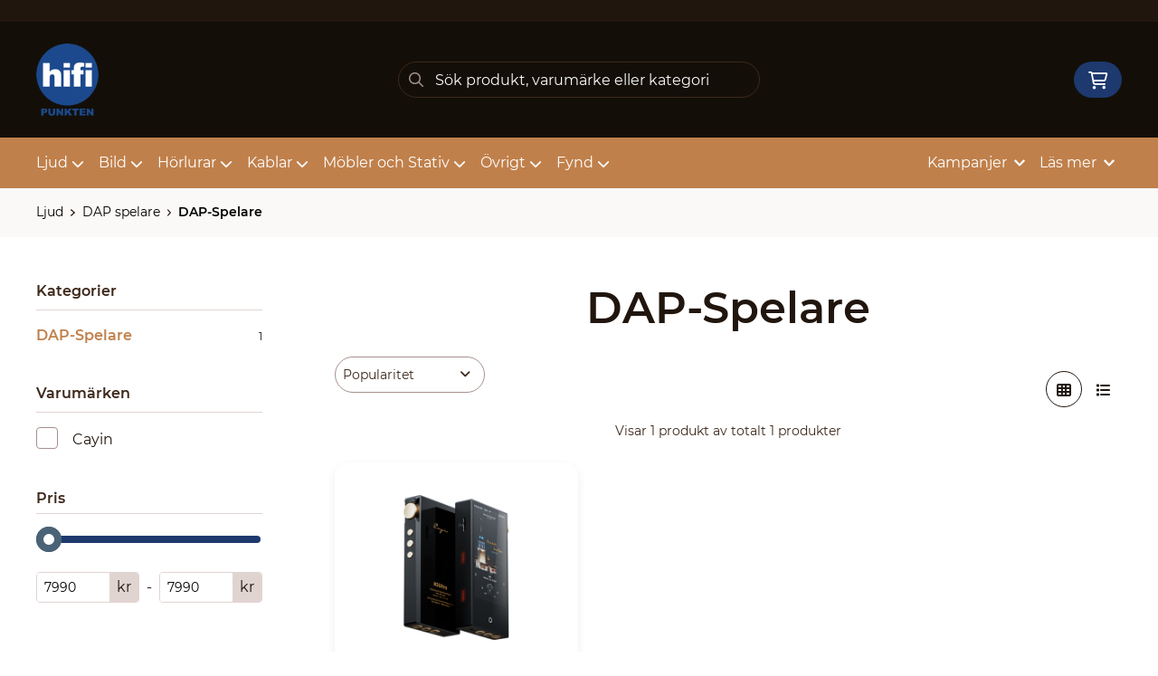

--- FILE ---
content_type: text/html; charset=UTF-8
request_url: https://www.hifi-punkten.se/kategori/194/allt-i-ett-2
body_size: 13098
content:
<!doctype html>
    <html lang="sv">

<head>
    <meta charset="utf-8">
    <meta http-equiv="Content-language" content="sv">
    <meta name="viewport" content="width=device-width,initial-scale=1">
    <meta name="csrf-token" content="9fdf58ace6bc30e15d6806199d0236eb">
    <meta name="description" content="Specialistbutik för hifi, ljud och bild.
Köp hörlurar, vinylspelare, förstärkare, subwoofer och högtalare med tillbehör. Även källor som streamer och cd." />
<meta name="title" content="DAP-Spelare - HiFi-Punkten" />
<title>DAP-Spelare - HiFi-Punkten</title>            <link rel="canonical" href="https://www.hifi-punkten.se/kategori/194/allt-i-ett-2"/>
        <meta name="google-site-verification" content="JeF0I0LFavxbd4wrSCFIwNRiIqlpako4JSBd3IO3TQ0" />
                    <meta
    property="og:title"
    content="DAP-Spelare"
/>
<meta property="og:type" content="website"/>
<meta property="og:url" content="https://www.hifi-punkten.se/kategori/194/allt-i-ett-2"/>

<meta property="og:image" content="https://www.hifi-punkten.se/images/themes/hifipunkten/logo/logo_large.png"/>
<meta property="og:site_name" content="HiFi-Punkten"/>
<meta
    property="og:description"
    content="Specialistbutik för hifi, ljud och bild.
Köp hörlurar, vinylspelare, förstärkare, subwoofer och högtalare med tillbehör. Även källor som streamer och cd."
/>

    <link type="text/css" rel="stylesheet" href="/css/themes/hifipunkten/app.css?v=1768222407">
    <link
    rel="apple-touch-icon" sizes="180x180"
    href="https://www.hifi-punkten.se/images/themes/hifipunkten/favicons/apple-touch-icon.png"
>
<link
    rel="icon" type="image/png" sizes="196x196"
    href="https://www.hifi-punkten.se/images/themes/hifipunkten/favicons/favicon_196x196.png"
>
<link
    rel="icon" type="image/png" sizes="144x144"
    href="https://www.hifi-punkten.se/images/themes/hifipunkten/favicons/favicon_144x144.png"
>
<link
    rel="icon" type="image/png" sizes="32x32"
    href="https://www.hifi-punkten.se/images/themes/hifipunkten/favicons/favicon_32x32.png"
>
<link
    rel="icon" type="image/png" sizes="16x16"
    href="https://www.hifi-punkten.se/images/themes/hifipunkten/favicons/favicon.ico"
>    <meta name="theme-color" content="#FFFFFF">
                                            <link
                        rel="preload"
                        as="image"
                        href="https://www.hifi-punkten.se/assets/uploads/products/14654/190_cayinmesia.png"
                    />
                                    <link rel="stylesheet" type="text/css" href="/css/printBlade.css" media="print">
    
    <link rel="preload" href="/fontawesome/webfonts/fa-solid-900.woff2" as="font" type="font/woff2" crossorigin>
    <link rel="preload" href="/fontawesome/webfonts/fa-regular-400.woff2" as="font" type="font/woff2" crossorigin>
    
    <link href="/css/fontawesome-all.min.css" rel="stylesheet" />
                            <script defer data-api="/api/pl-event" data-domain="hifi-punkten.se" src="/js/pl.js"></script>
    
    
    <script>
        window.ashop = {
            mobileLogoUrl: '/images/themes/hifipunkten/logo/logo.png',
            logoType: 'logo',
            isMobile: 0,
            levelOneCategoryMenuPrefix: "Allt inom",
            orderedWithTitle: "Andra kunder köpte även",
            themeName: 'hifipunkten',
            siteName: 'HiFi-Punkten',
            termsUrl: 'https://www.hifi-punkten.se/sidor/kopvillkor',
            showOrgPriceInPuffs: true,
            checkoutManualPuffs: [],
            productPuffsHasProductTitle: false,
            productPuffsHasShortDescription: false,
            productPuffHasEnergyLabel: false,
            cookieConsentSettingPrefix: 'cookie_consent_v2_0_',
            ecommerceDisabled: false,
            allowedToShowImages: true,
            hideProductStatus: false,
            hidePriceFilter: false,
            hideSearch: false,
            isOfferTheme: false,
            minimumTwoColProductGrid: false,
            customDiscountPercentageBadge: {
                active: false,
                image: '',
            },
            showMobileLoginLink: true,
            searchInputPlaceholderText: 'Sök produkt, varumärke eller kategori',
            hideMicroBannerCloseBtn: false,
            stickyMicroBanner: false,
        }
    </script>

            </head>

<body
    class="h-full font-primary antialiased leading-normal bg-white"
>
    
    <div id="app" v-cloak>
        <a
            href="#content"
            class="opacity-0 focus:opacity-100 absolute pin-t pin-l bg-utility-darker font-semibold text-white mt-md ml-md py-sm px-lg hidden lg:block"
            tabindex="0"
            style="z-index: 60;"
        >
            Hoppa till huvudinnehåll
            <i class="fas fa-arrow-down ml-sm"></i>
        </a>
        <div class="min-h-screen w-full mx-auto flex flex-col overflow-x-hidden scrolling-touch">
            <div class="header hidden lg:block">
    <header class="w-full">
                                <div class="top-bar">
    <div class="container">
        <div class="top-bar-content flex items-center">
            <div class="md:flex md:items-center">
            </div>

            <div class="flex items-center">
                
                <div class="p-sm pr-0 flex justify-end items-baseline">
    
    
    
    

    
    </div>

                            </div>
        </div>
    </div>
</div>
            <div class="top-header">
                <div class="container">
                    <div class="relative flex items-center py-xl">
                        <div class="flex-1">
                            <a
    class="logo"
    href="/"
>
    <img alt="HiFi-Punkten" src="https://www.hifi-punkten.se/images/themes/hifipunkten/logo/logo.png" class="" loading="eager" />
</a>                        </div>
                        <div class="flex-1">
                            <autocomplete-search></autocomplete-search>
                        </div>
                        <div class="flex-1 flex justify-end">
                                                        <cart-toggler :cart-has-content="false"></cart-toggler>
        <product-added-alert></product-added-alert>
                            </div>
                    </div>
                </div>
            </div>
            </header>
    <div class="top-menu sticky-top-menu">
        <nav role="navigation" class="w-full">
            <div class="container">
                <div
                    class=""
                >
                    <ul class="top-menu-links mb-0 list-reset flex items-center justify-start w-full">
                        <category-dropdown
    :categories="[{&quot;name&quot;:&quot;Ljud&quot;,&quot;url&quot;:&quot;https:\/\/www.hifi-punkten.se\/kategori\/71\/ljud&quot;,&quot;childs&quot;:[{&quot;name&quot;:&quot;H\u00f6gtalare&quot;,&quot;url&quot;:&quot;https:\/\/www.hifi-punkten.se\/kategori\/93\/hoegtalare-2&quot;,&quot;childs&quot;:[{&quot;name&quot;:&quot;B\u00e4rbara&quot;,&quot;url&quot;:&quot;https:\/\/www.hifi-punkten.se\/kategori\/22\/bluetooth&quot;,&quot;parent_category_image&quot;:&quot;&quot;},{&quot;name&quot;:&quot;V\u00e4ggh\u00e4ngda&quot;,&quot;url&quot;:&quot;https:\/\/www.hifi-punkten.se\/kategori\/55\/vaegghaengt&quot;,&quot;parent_category_image&quot;:&quot;&quot;},{&quot;name&quot;:&quot;Soundbars&quot;,&quot;url&quot;:&quot;https:\/\/www.hifi-punkten.se\/kategori\/56\/soundbars&quot;,&quot;parent_category_image&quot;:&quot;&quot;},{&quot;name&quot;:&quot;Tr\u00e5dl\u00f6sa&quot;,&quot;url&quot;:&quot;https:\/\/www.hifi-punkten.se\/kategori\/216\/traadloesa-2&quot;,&quot;parent_category_image&quot;:&quot;&quot;},{&quot;name&quot;:&quot;Golvh\u00f6gtalare&quot;,&quot;url&quot;:&quot;https:\/\/www.hifi-punkten.se\/kategori\/33\/golvhoegtalare&quot;,&quot;parent_category_image&quot;:&quot;&quot;},{&quot;name&quot;:&quot;Stativ\/surroundh\u00f6gtalare&quot;,&quot;url&quot;:&quot;https:\/\/www.hifi-punkten.se\/kategori\/36\/stativ-surroundhoegtalare&quot;,&quot;parent_category_image&quot;:&quot;&quot;},{&quot;name&quot;:&quot;Subwooferh\u00f6gtalare&quot;,&quot;url&quot;:&quot;https:\/\/www.hifi-punkten.se\/kategori\/43\/subwooferhoegtalare&quot;,&quot;parent_category_image&quot;:&quot;&quot;},{&quot;name&quot;:&quot;Centerh\u00f6gtalare&quot;,&quot;url&quot;:&quot;https:\/\/www.hifi-punkten.se\/kategori\/53\/centerhoegtalare&quot;,&quot;parent_category_image&quot;:&quot;&quot;},{&quot;name&quot;:&quot;Aktiva&quot;,&quot;url&quot;:&quot;https:\/\/www.hifi-punkten.se\/kategori\/101\/aktiva&quot;,&quot;parent_category_image&quot;:&quot;&quot;},{&quot;name&quot;:&quot;Installation \/ Utomhus&quot;,&quot;url&quot;:&quot;https:\/\/www.hifi-punkten.se\/kategori\/25\/installation-utomhus&quot;,&quot;parent_category_image&quot;:&quot;&quot;},{&quot;name&quot;:&quot;Tillbeh\u00f6r&quot;,&quot;url&quot;:&quot;https:\/\/www.hifi-punkten.se\/kategori\/100\/tillbehoer-4&quot;,&quot;parent_category_image&quot;:&quot;&quot;},{&quot;name&quot;:&quot;H\u00f6gtalarpaket&quot;,&quot;url&quot;:&quot;https:\/\/www.hifi-punkten.se\/kategori\/49\/hembiopaket&quot;,&quot;parent_category_image&quot;:&quot;&quot;}]},{&quot;name&quot;:&quot;Stereo f\u00f6rst\u00e4rkare&quot;,&quot;url&quot;:&quot;https:\/\/www.hifi-punkten.se\/kategori\/107\/2-kanals-foerstaerkare&quot;,&quot;childs&quot;:[{&quot;name&quot;:&quot;Integrerade&quot;,&quot;url&quot;:&quot;https:\/\/www.hifi-punkten.se\/kategori\/35\/stereofoerstaerkare-receiver&quot;,&quot;parent_category_image&quot;:&quot;&quot;},{&quot;name&quot;:&quot;F\u00f6rsteg&quot;,&quot;url&quot;:&quot;https:\/\/www.hifi-punkten.se\/kategori\/34\/stereofoersteg-slutsteg&quot;,&quot;parent_category_image&quot;:&quot;&quot;},{&quot;name&quot;:&quot;Slutsteg&quot;,&quot;url&quot;:&quot;https:\/\/www.hifi-punkten.se\/kategori\/237\/slutsteg&quot;,&quot;parent_category_image&quot;:&quot;&quot;}]},{&quot;name&quot;:&quot;Hemmabio F\u00f6rst\u00e4rkare&quot;,&quot;url&quot;:&quot;https:\/\/www.hifi-punkten.se\/kategori\/110\/maangkanal-surround-foerstaerkare&quot;,&quot;childs&quot;:[{&quot;name&quot;:&quot;Integrerade&quot;,&quot;url&quot;:&quot;https:\/\/www.hifi-punkten.se\/kategori\/23\/biofoerstaerkare&quot;,&quot;parent_category_image&quot;:&quot;&quot;},{&quot;name&quot;:&quot;F\u00f6rsteg&quot;,&quot;url&quot;:&quot;https:\/\/www.hifi-punkten.se\/kategori\/24\/bioprocessor-slutsteg&quot;,&quot;parent_category_image&quot;:&quot;&quot;},{&quot;name&quot;:&quot;Slutsteg&quot;,&quot;url&quot;:&quot;https:\/\/www.hifi-punkten.se\/kategori\/238\/slusteg&quot;,&quot;parent_category_image&quot;:&quot;&quot;}]},{&quot;name&quot;:&quot;Skivspelare&quot;,&quot;url&quot;:&quot;https:\/\/www.hifi-punkten.se\/kategori\/2\/skivspelare&quot;,&quot;childs&quot;:[{&quot;name&quot;:&quot;Vinylspelare&quot;,&quot;url&quot;:&quot;https:\/\/www.hifi-punkten.se\/kategori\/28\/vinylspelare&quot;,&quot;parent_category_image&quot;:&quot;&quot;},{&quot;name&quot;:&quot;Tillbeh\u00f6r&quot;,&quot;url&quot;:&quot;https:\/\/www.hifi-punkten.se\/kategori\/212\/mattor&quot;,&quot;parent_category_image&quot;:&quot;&quot;},{&quot;name&quot;:&quot;Drivremmar&quot;,&quot;url&quot;:&quot;https:\/\/www.hifi-punkten.se\/kategori\/220\/drivremmar&quot;,&quot;parent_category_image&quot;:&quot;&quot;},{&quot;name&quot;:&quot;RIAA-steg&quot;,&quot;url&quot;:&quot;https:\/\/www.hifi-punkten.se\/kategori\/20\/riaa-steg&quot;,&quot;parent_category_image&quot;:&quot;&quot;},{&quot;name&quot;:&quot;Pickuper&quot;,&quot;url&quot;:&quot;https:\/\/www.hifi-punkten.se\/kategori\/38\/pickuper&quot;,&quot;parent_category_image&quot;:&quot;&quot;},{&quot;name&quot;:&quot;Reng\u00f6ring&quot;,&quot;url&quot;:&quot;https:\/\/www.hifi-punkten.se\/kategori\/122\/rengoering&quot;,&quot;parent_category_image&quot;:&quot;&quot;}]},{&quot;name&quot;:&quot;N\u00e4tverksspelare&quot;,&quot;url&quot;:&quot;https:\/\/www.hifi-punkten.se\/kategori\/120\/streaming&quot;,&quot;childs&quot;:[{&quot;name&quot;:&quot;N\u00e4tverkspelare&quot;,&quot;url&quot;:&quot;https:\/\/www.hifi-punkten.se\/kategori\/58\/naetverkspelare-streaming&quot;,&quot;parent_category_image&quot;:&quot;&quot;}]},{&quot;name&quot;:&quot;Smarth\u00f6gtalare&quot;,&quot;url&quot;:&quot;https:\/\/www.hifi-punkten.se\/kategori\/234\/multiroom&quot;,&quot;childs&quot;:[{&quot;name&quot;:&quot;H\u00f6gtalare&quot;,&quot;url&quot;:&quot;https:\/\/www.hifi-punkten.se\/kategori\/235\/hoegtalare&quot;,&quot;parent_category_image&quot;:&quot;&quot;}]},{&quot;name&quot;:&quot;CD-spelare&quot;,&quot;url&quot;:&quot;https:\/\/www.hifi-punkten.se\/kategori\/105\/cd-spelare-2&quot;,&quot;childs&quot;:[{&quot;name&quot;:&quot;CD-spelare&quot;,&quot;url&quot;:&quot;https:\/\/www.hifi-punkten.se\/kategori\/40\/cd-spelare&quot;,&quot;parent_category_image&quot;:&quot;&quot;}]},{&quot;name&quot;:&quot;DAC \/ Omvandlare&quot;,&quot;url&quot;:&quot;https:\/\/www.hifi-punkten.se\/kategori\/119\/dac-konverterare&quot;,&quot;childs&quot;:[{&quot;name&quot;:&quot;DAC&quot;,&quot;url&quot;:&quot;https:\/\/www.hifi-punkten.se\/kategori\/188\/dac-konverterare-2&quot;,&quot;parent_category_image&quot;:&quot;&quot;},{&quot;name&quot;:&quot;\u00d6vriga konverterare&quot;,&quot;url&quot;:&quot;https:\/\/www.hifi-punkten.se\/kategori\/189\/oevriga-konverterare&quot;,&quot;parent_category_image&quot;:&quot;&quot;}]},{&quot;name&quot;:&quot;Kablar&quot;,&quot;url&quot;:&quot;https:\/\/www.hifi-punkten.se\/kategori\/121\/kablar-4&quot;,&quot;childs&quot;:[{&quot;name&quot;:&quot;H\u00f6gtalarkablar&quot;,&quot;url&quot;:&quot;https:\/\/www.hifi-punkten.se\/kategori\/167\/hoegtalarkablar-3&quot;,&quot;parent_category_image&quot;:&quot;&quot;},{&quot;name&quot;:&quot;Signalkablar&quot;,&quot;url&quot;:&quot;https:\/\/www.hifi-punkten.se\/kategori\/168\/signalkablar-2&quot;,&quot;parent_category_image&quot;:&quot;&quot;},{&quot;name&quot;:&quot;Datakablar&quot;,&quot;url&quot;:&quot;https:\/\/www.hifi-punkten.se\/kategori\/169\/data-2&quot;,&quot;parent_category_image&quot;:&quot;&quot;},{&quot;name&quot;:&quot;Str\u00f6mkablar&quot;,&quot;url&quot;:&quot;https:\/\/www.hifi-punkten.se\/kategori\/170\/stroem-3&quot;,&quot;parent_category_image&quot;:&quot;&quot;},{&quot;name&quot;:&quot;Subbaskablar&quot;,&quot;url&quot;:&quot;https:\/\/www.hifi-punkten.se\/kategori\/176\/subbaskablar-2&quot;,&quot;parent_category_image&quot;:&quot;&quot;},{&quot;name&quot;:&quot;Kontakter&quot;,&quot;url&quot;:&quot;https:\/\/www.hifi-punkten.se\/kategori\/178\/kontakter-3&quot;,&quot;parent_category_image&quot;:&quot;&quot;}]},{&quot;name&quot;:&quot;Str\u00f6m&quot;,&quot;url&quot;:&quot;https:\/\/www.hifi-punkten.se\/kategori\/113\/stroem&quot;,&quot;childs&quot;:[{&quot;name&quot;:&quot;Kablar&quot;,&quot;url&quot;:&quot;https:\/\/www.hifi-punkten.se\/kategori\/114\/kablar-3&quot;,&quot;parent_category_image&quot;:&quot;&quot;},{&quot;name&quot;:&quot;Grendosor\/Renare&quot;,&quot;url&quot;:&quot;https:\/\/www.hifi-punkten.se\/kategori\/115\/grendosor-renare&quot;,&quot;parent_category_image&quot;:&quot;&quot;},{&quot;name&quot;:&quot;\u00d6vrigt&quot;,&quot;url&quot;:&quot;https:\/\/www.hifi-punkten.se\/kategori\/202\/oevrigt-5&quot;,&quot;parent_category_image&quot;:&quot;&quot;}]},{&quot;name&quot;:&quot;Radio&quot;,&quot;url&quot;:&quot;https:\/\/www.hifi-punkten.se\/kategori\/116\/radio-2&quot;,&quot;childs&quot;:[{&quot;name&quot;:&quot;Radiodel&quot;,&quot;url&quot;:&quot;https:\/\/www.hifi-punkten.se\/kategori\/117\/radiodel&quot;,&quot;parent_category_image&quot;:&quot;&quot;},{&quot;name&quot;:&quot;Radioapparat&quot;,&quot;url&quot;:&quot;https:\/\/www.hifi-punkten.se\/kategori\/118\/radioapparat&quot;,&quot;parent_category_image&quot;:&quot;&quot;}]},{&quot;name&quot;:&quot;DAP spelare&quot;,&quot;url&quot;:&quot;https:\/\/www.hifi-punkten.se\/kategori\/106\/allt-i-ett&quot;,&quot;childs&quot;:[{&quot;name&quot;:&quot;DAP-Spelare&quot;,&quot;url&quot;:&quot;https:\/\/www.hifi-punkten.se\/kategori\/194\/allt-i-ett-2&quot;,&quot;parent_category_image&quot;:&quot;&quot;}]},{&quot;name&quot;:&quot;Kasettd\u00e4ck&quot;,&quot;url&quot;:&quot;https:\/\/www.hifi-punkten.se\/kategori\/247\/kasettdaeck&quot;,&quot;childs&quot;:[{&quot;name&quot;:&quot;Kassettd\u00e4ck&quot;,&quot;url&quot;:&quot;https:\/\/www.hifi-punkten.se\/kategori\/248\/kasettdaeck-2&quot;,&quot;parent_category_image&quot;:&quot;&quot;}]},{&quot;name&quot;:&quot;Akustik&quot;,&quot;url&quot;:&quot;https:\/\/www.hifi-punkten.se\/kategori\/173\/akustik&quot;,&quot;childs&quot;:[{&quot;name&quot;:&quot;Absorbenter&quot;,&quot;url&quot;:&quot;https:\/\/www.hifi-punkten.se\/kategori\/175\/paneler&quot;,&quot;parent_category_image&quot;:&quot;&quot;},{&quot;name&quot;:&quot;Vibrationsd\u00e4mpning&quot;,&quot;url&quot;:&quot;https:\/\/www.hifi-punkten.se\/kategori\/187\/vibrationsdaempning-2&quot;,&quot;parent_category_image&quot;:&quot;&quot;},{&quot;name&quot;:&quot;Diffusorer&quot;,&quot;url&quot;:&quot;https:\/\/www.hifi-punkten.se\/kategori\/249\/diffusorer&quot;,&quot;parent_category_image&quot;:&quot;&quot;}]},{&quot;name&quot;:&quot;Paketl\u00f6sningar&quot;,&quot;url&quot;:&quot;https:\/\/www.hifi-punkten.se\/kategori\/191\/system&quot;,&quot;childs&quot;:[{&quot;name&quot;:&quot;Stereopaket&quot;,&quot;url&quot;:&quot;https:\/\/www.hifi-punkten.se\/kategori\/192\/stereosystem&quot;,&quot;parent_category_image&quot;:&quot;&quot;},{&quot;name&quot;:&quot;Surroundpaket&quot;,&quot;url&quot;:&quot;https:\/\/www.hifi-punkten.se\/kategori\/193\/biosystem&quot;,&quot;parent_category_image&quot;:&quot;&quot;}]},{&quot;name&quot;:&quot;Tillbeh\u00f6r&quot;,&quot;url&quot;:&quot;https:\/\/www.hifi-punkten.se\/kategori\/185\/tillbehoer-6&quot;,&quot;childs&quot;:[{&quot;name&quot;:&quot;Tr\u00e5dl\u00f6s \u00d6verf\u00f6ring&quot;,&quot;url&quot;:&quot;https:\/\/www.hifi-punkten.se\/kategori\/59\/traadloes-oeverfoering&quot;,&quot;parent_category_image&quot;:&quot;&quot;},{&quot;name&quot;:&quot;Vibrationsd\u00e4mpning&quot;,&quot;url&quot;:&quot;https:\/\/www.hifi-punkten.se\/kategori\/186\/daempfoetter&quot;,&quot;parent_category_image&quot;:&quot;&quot;},{&quot;name&quot;:&quot;\u00d6vrigt&quot;,&quot;url&quot;:&quot;https:\/\/www.hifi-punkten.se\/kategori\/228\/oevrigt-8&quot;,&quot;parent_category_image&quot;:&quot;&quot;},{&quot;name&quot;:&quot;Reservdelar&quot;,&quot;url&quot;:&quot;https:\/\/www.hifi-punkten.se\/kategori\/229\/reservdelar-2&quot;,&quot;parent_category_image&quot;:&quot;&quot;}]}]},{&quot;name&quot;:&quot;Bild&quot;,&quot;url&quot;:&quot;https:\/\/www.hifi-punkten.se\/kategori\/70\/bild&quot;,&quot;childs&quot;:[{&quot;name&quot;:&quot;Bluray \/ UHD-spelare&quot;,&quot;url&quot;:&quot;https:\/\/www.hifi-punkten.se\/kategori\/73\/blueray-uhd-spelare&quot;,&quot;childs&quot;:[{&quot;name&quot;:&quot;Bluray\/UHD-spelare&quot;,&quot;url&quot;:&quot;https:\/\/www.hifi-punkten.se\/kategori\/30\/blu-ray-spelare&quot;,&quot;parent_category_image&quot;:&quot;&quot;}]},{&quot;name&quot;:&quot;Projektor&quot;,&quot;url&quot;:&quot;https:\/\/www.hifi-punkten.se\/kategori\/75\/projektorer-2&quot;,&quot;childs&quot;:[{&quot;name&quot;:&quot;Hemmabio&quot;,&quot;url&quot;:&quot;https:\/\/www.hifi-punkten.se\/kategori\/67\/projektorer&quot;,&quot;parent_category_image&quot;:&quot;&quot;}]},{&quot;name&quot;:&quot;TV&quot;,&quot;url&quot;:&quot;https:\/\/www.hifi-punkten.se\/kategori\/76\/tv-2&quot;,&quot;childs&quot;:[{&quot;name&quot;:&quot;48\&quot; eller mindre&quot;,&quot;url&quot;:&quot;https:\/\/www.hifi-punkten.se\/kategori\/137\/mindre-aen-49&quot;,&quot;parent_category_image&quot;:&quot;&quot;},{&quot;name&quot;:&quot;49\&quot; eller st\u00f6rre&quot;,&quot;url&quot;:&quot;https:\/\/www.hifi-punkten.se\/kategori\/138\/stoerre-aen-50&quot;,&quot;parent_category_image&quot;:&quot;&quot;}]},{&quot;name&quot;:&quot;Projektorduk&quot;,&quot;url&quot;:&quot;https:\/\/www.hifi-punkten.se\/kategori\/74\/projektordukar-2&quot;,&quot;childs&quot;:[{&quot;name&quot;:&quot;Ramsp\u00e4nda&quot;,&quot;url&quot;:&quot;https:\/\/www.hifi-punkten.se\/kategori\/41\/projektordukar&quot;,&quot;parent_category_image&quot;:&quot;&quot;},{&quot;name&quot;:&quot;Manuella&quot;,&quot;url&quot;:&quot;https:\/\/www.hifi-punkten.se\/kategori\/83\/manuella&quot;,&quot;parent_category_image&quot;:&quot;&quot;},{&quot;name&quot;:&quot;Motordrivna&quot;,&quot;url&quot;:&quot;https:\/\/www.hifi-punkten.se\/kategori\/84\/motordrivna&quot;,&quot;parent_category_image&quot;:&quot;&quot;}]},{&quot;name&quot;:&quot;Kablar&quot;,&quot;url&quot;:&quot;https:\/\/www.hifi-punkten.se\/kategori\/164\/kablar-6&quot;,&quot;childs&quot;:[{&quot;name&quot;:&quot;HDMI&quot;,&quot;url&quot;:&quot;https:\/\/www.hifi-punkten.se\/kategori\/165\/hdmi-2&quot;,&quot;parent_category_image&quot;:&quot;&quot;},{&quot;name&quot;:&quot;\u00d6vriga bildkablar&quot;,&quot;url&quot;:&quot;https:\/\/www.hifi-punkten.se\/kategori\/166\/oevriga-bildkablar-2&quot;,&quot;parent_category_image&quot;:&quot;&quot;}]},{&quot;name&quot;:&quot;Tillbeh\u00f6r&quot;,&quot;url&quot;:&quot;https:\/\/www.hifi-punkten.se\/kategori\/77\/tillbehoer-2&quot;,&quot;childs&quot;:[{&quot;name&quot;:&quot;Projektorf\u00e4ste&quot;,&quot;url&quot;:&quot;https:\/\/www.hifi-punkten.se\/kategori\/79\/projektorfaeste&quot;,&quot;parent_category_image&quot;:&quot;&quot;},{&quot;name&quot;:&quot;TV-f\u00e4ste&quot;,&quot;url&quot;:&quot;https:\/\/www.hifi-punkten.se\/kategori\/80\/tv-faeste&quot;,&quot;parent_category_image&quot;:&quot;&quot;},{&quot;name&quot;:&quot;Bildv\u00e4xel&quot;,&quot;url&quot;:&quot;https:\/\/www.hifi-punkten.se\/kategori\/81\/bildvaexel&quot;,&quot;parent_category_image&quot;:&quot;&quot;},{&quot;name&quot;:&quot;Tr\u00e5dl\u00f6s \u00f6verf\u00f6ring&quot;,&quot;url&quot;:&quot;https:\/\/www.hifi-punkten.se\/kategori\/219\/traadloes-oeverfoering-2&quot;,&quot;parent_category_image&quot;:&quot;&quot;},{&quot;name&quot;:&quot;\u00d6vrigt&quot;,&quot;url&quot;:&quot;https:\/\/www.hifi-punkten.se\/kategori\/227\/oevrigt&quot;,&quot;parent_category_image&quot;:&quot;&quot;}]}]},{&quot;name&quot;:&quot;H\u00f6rlurar&quot;,&quot;url&quot;:&quot;https:\/\/www.hifi-punkten.se\/kategori\/72\/hoerlurar-2&quot;,&quot;childs&quot;:[{&quot;name&quot;:&quot;Tr\u00e5dl\u00f6sa&quot;,&quot;url&quot;:&quot;https:\/\/www.hifi-punkten.se\/kategori\/85\/traadloesa&quot;,&quot;childs&quot;:[{&quot;name&quot;:&quot;In-Ear&quot;,&quot;url&quot;:&quot;https:\/\/www.hifi-punkten.se\/kategori\/89\/in-ear-2&quot;,&quot;parent_category_image&quot;:&quot;&quot;},{&quot;name&quot;:&quot;On\/Over Ear&quot;,&quot;url&quot;:&quot;https:\/\/www.hifi-punkten.se\/kategori\/90\/on-over-ear-2&quot;,&quot;parent_category_image&quot;:&quot;&quot;}]},{&quot;name&quot;:&quot;Kabelbunden&quot;,&quot;url&quot;:&quot;https:\/\/www.hifi-punkten.se\/kategori\/86\/kabel&quot;,&quot;childs&quot;:[{&quot;name&quot;:&quot;\u00d6ppna h\u00f6rlurar&quot;,&quot;url&quot;:&quot;https:\/\/www.hifi-punkten.se\/kategori\/26\/oeppna-hoerlurar&quot;,&quot;parent_category_image&quot;:&quot;&quot;},{&quot;name&quot;:&quot;Slutna h\u00f6rlurar&quot;,&quot;url&quot;:&quot;https:\/\/www.hifi-punkten.se\/kategori\/47\/slutna-hoerlurar&quot;,&quot;parent_category_image&quot;:&quot;&quot;},{&quot;name&quot;:&quot;In-Ear&quot;,&quot;url&quot;:&quot;https:\/\/www.hifi-punkten.se\/kategori\/57\/in-ear-hoerlurar&quot;,&quot;parent_category_image&quot;:&quot;&quot;}]},{&quot;name&quot;:&quot;Tillbeh\u00f6r&quot;,&quot;url&quot;:&quot;https:\/\/www.hifi-punkten.se\/kategori\/91\/tillbehoer-3&quot;,&quot;childs&quot;:[{&quot;name&quot;:&quot;F\u00f6rst\u00e4rkare\/DAC&quot;,&quot;url&quot;:&quot;https:\/\/www.hifi-punkten.se\/kategori\/27\/hoerlursfoerstaerkare&quot;,&quot;parent_category_image&quot;:&quot;&quot;},{&quot;name&quot;:&quot;Kablar&quot;,&quot;url&quot;:&quot;https:\/\/www.hifi-punkten.se\/kategori\/177\/kablar-2&quot;,&quot;parent_category_image&quot;:&quot;&quot;},{&quot;name&quot;:&quot;H\u00f6rlursst\u00e4ll&quot;,&quot;url&quot;:&quot;https:\/\/www.hifi-punkten.se\/kategori\/215\/hoerlursstaell-2&quot;,&quot;parent_category_image&quot;:&quot;&quot;},{&quot;name&quot;:&quot;Tillbeh\u00f6r&quot;,&quot;url&quot;:&quot;https:\/\/www.hifi-punkten.se\/kategori\/223\/tillbehoer&quot;,&quot;parent_category_image&quot;:&quot;&quot;}]}]},{&quot;name&quot;:&quot;Kablar&quot;,&quot;url&quot;:&quot;https:\/\/www.hifi-punkten.se\/kategori\/145\/kablar-5&quot;,&quot;childs&quot;:[{&quot;name&quot;:&quot;H\u00f6gtalarkablar&quot;,&quot;url&quot;:&quot;https:\/\/www.hifi-punkten.se\/kategori\/152\/hoegtalarkablar-2&quot;,&quot;childs&quot;:[{&quot;name&quot;:&quot;F\u00e4rdigterminerade&quot;,&quot;url&quot;:&quot;https:\/\/www.hifi-punkten.se\/kategori\/153\/faerdigterminerade&quot;,&quot;parent_category_image&quot;:&quot;&quot;},{&quot;name&quot;:&quot;L\u00f6smeter&quot;,&quot;url&quot;:&quot;https:\/\/www.hifi-punkten.se\/kategori\/154\/loesmeter&quot;,&quot;parent_category_image&quot;:&quot;&quot;}]},{&quot;name&quot;:&quot;Signalkablar&quot;,&quot;url&quot;:&quot;https:\/\/www.hifi-punkten.se\/kategori\/155\/signalkablar&quot;,&quot;childs&quot;:[{&quot;name&quot;:&quot;Digitala&quot;,&quot;url&quot;:&quot;https:\/\/www.hifi-punkten.se\/kategori\/156\/digitala&quot;,&quot;parent_category_image&quot;:&quot;&quot;},{&quot;name&quot;:&quot;Analoga&quot;,&quot;url&quot;:&quot;https:\/\/www.hifi-punkten.se\/kategori\/157\/analoga&quot;,&quot;parent_category_image&quot;:&quot;&quot;},{&quot;name&quot;:&quot;Subbaskablar&quot;,&quot;url&quot;:&quot;https:\/\/www.hifi-punkten.se\/kategori\/158\/subbaskablar&quot;,&quot;parent_category_image&quot;:&quot;&quot;}]},{&quot;name&quot;:&quot;Bildkablar&quot;,&quot;url&quot;:&quot;https:\/\/www.hifi-punkten.se\/kategori\/149\/bild-2&quot;,&quot;childs&quot;:[{&quot;name&quot;:&quot;HDMI&quot;,&quot;url&quot;:&quot;https:\/\/www.hifi-punkten.se\/kategori\/150\/hdmi&quot;,&quot;parent_category_image&quot;:&quot;&quot;},{&quot;name&quot;:&quot;\u00d6vriga bildkablar&quot;,&quot;url&quot;:&quot;https:\/\/www.hifi-punkten.se\/kategori\/151\/oevriga-bildkablar&quot;,&quot;parent_category_image&quot;:&quot;&quot;}]},{&quot;name&quot;:&quot;Str\u00f6mkablar&quot;,&quot;url&quot;:&quot;https:\/\/www.hifi-punkten.se\/kategori\/146\/stroem-2&quot;,&quot;childs&quot;:[{&quot;name&quot;:&quot;N\u00e4tkablar&quot;,&quot;url&quot;:&quot;https:\/\/www.hifi-punkten.se\/kategori\/37\/naetkablar&quot;,&quot;parent_category_image&quot;:&quot;\/assets\/uploads\/categories\/37\/orig_natkablar.jpg&quot;},{&quot;name&quot;:&quot;Grendosor\/Renare&quot;,&quot;url&quot;:&quot;https:\/\/www.hifi-punkten.se\/kategori\/148\/grendosor-renare-2&quot;,&quot;parent_category_image&quot;:&quot;&quot;},{&quot;name&quot;:&quot;\u00d6vrigt&quot;,&quot;url&quot;:&quot;https:\/\/www.hifi-punkten.se\/kategori\/203\/oevrigt-6&quot;,&quot;parent_category_image&quot;:&quot;&quot;}]},{&quot;name&quot;:&quot;Datakablar&quot;,&quot;url&quot;:&quot;https:\/\/www.hifi-punkten.se\/kategori\/159\/data&quot;,&quot;childs&quot;:[{&quot;name&quot;:&quot;USB&quot;,&quot;url&quot;:&quot;https:\/\/www.hifi-punkten.se\/kategori\/160\/usb&quot;,&quot;parent_category_image&quot;:&quot;&quot;},{&quot;name&quot;:&quot;N\u00e4tverk&quot;,&quot;url&quot;:&quot;https:\/\/www.hifi-punkten.se\/kategori\/161\/naetverk&quot;,&quot;parent_category_image&quot;:&quot;&quot;}]},{&quot;name&quot;:&quot;Kontakter&quot;,&quot;url&quot;:&quot;https:\/\/www.hifi-punkten.se\/kategori\/171\/kontakter-2&quot;,&quot;childs&quot;:[{&quot;name&quot;:&quot;Banankontakter&quot;,&quot;url&quot;:&quot;https:\/\/www.hifi-punkten.se\/kategori\/179\/banankontakter&quot;,&quot;parent_category_image&quot;:&quot;&quot;},{&quot;name&quot;:&quot;Str\u00f6mkontakter&quot;,&quot;url&quot;:&quot;https:\/\/www.hifi-punkten.se\/kategori\/221\/stroemkontakter&quot;,&quot;parent_category_image&quot;:&quot;&quot;},{&quot;name&quot;:&quot;RCA-kontakter&quot;,&quot;url&quot;:&quot;https:\/\/www.hifi-punkten.se\/kategori\/180\/rca-kontakter&quot;,&quot;parent_category_image&quot;:&quot;&quot;},{&quot;name&quot;:&quot;XLR-Kontakter&quot;,&quot;url&quot;:&quot;https:\/\/www.hifi-punkten.se\/kategori\/181\/xlr-kontakter&quot;,&quot;parent_category_image&quot;:&quot;&quot;},{&quot;name&quot;:&quot;Spadkontakter&quot;,&quot;url&quot;:&quot;https:\/\/www.hifi-punkten.se\/kategori\/184\/spadkontakter&quot;,&quot;parent_category_image&quot;:&quot;&quot;},{&quot;name&quot;:&quot;Antennkontakter&quot;,&quot;url&quot;:&quot;https:\/\/www.hifi-punkten.se\/kategori\/182\/antennkontakter&quot;,&quot;parent_category_image&quot;:&quot;&quot;},{&quot;name&quot;:&quot;\u00d6vriga kontakter&quot;,&quot;url&quot;:&quot;https:\/\/www.hifi-punkten.se\/kategori\/183\/oevriga-kontakter&quot;,&quot;parent_category_image&quot;:&quot;&quot;}]},{&quot;name&quot;:&quot;Tillbeh\u00f6r&quot;,&quot;url&quot;:&quot;https:\/\/www.hifi-punkten.se\/kategori\/217\/tillbehoer-kablar&quot;,&quot;childs&quot;:[{&quot;name&quot;:&quot;Kabelmontering&quot;,&quot;url&quot;:&quot;https:\/\/www.hifi-punkten.se\/kategori\/48\/kabelmontering&quot;,&quot;parent_category_image&quot;:&quot;&quot;},{&quot;name&quot;:&quot;Kabelhantering&quot;,&quot;url&quot;:&quot;https:\/\/www.hifi-punkten.se\/kategori\/218\/tillbehoer-kablar-2&quot;,&quot;parent_category_image&quot;:&quot;&quot;}]}]},{&quot;name&quot;:&quot;M\u00f6bler och Stativ&quot;,&quot;url&quot;:&quot;https:\/\/www.hifi-punkten.se\/kategori\/124\/moebler-2&quot;,&quot;childs&quot;:[{&quot;name&quot;:&quot;B\u00e4nkar&quot;,&quot;url&quot;:&quot;https:\/\/www.hifi-punkten.se\/kategori\/126\/baenkar&quot;,&quot;childs&quot;:[{&quot;name&quot;:&quot;Hifi-rack&quot;,&quot;url&quot;:&quot;https:\/\/www.hifi-punkten.se\/kategori\/127\/hifi-rack&quot;,&quot;parent_category_image&quot;:&quot;&quot;},{&quot;name&quot;:&quot;Tv-b\u00e4nkar&quot;,&quot;url&quot;:&quot;https:\/\/www.hifi-punkten.se\/kategori\/128\/tv-baenkar&quot;,&quot;parent_category_image&quot;:&quot;&quot;}]},{&quot;name&quot;:&quot;H\u00f6gtalarstativ&quot;,&quot;url&quot;:&quot;https:\/\/www.hifi-punkten.se\/kategori\/125\/hoegtalarstativ-2&quot;,&quot;childs&quot;:[{&quot;name&quot;:&quot;H\u00f6gtalarstativ&quot;,&quot;url&quot;:&quot;https:\/\/www.hifi-punkten.se\/kategori\/39\/hoegtalarstativ&quot;,&quot;parent_category_image&quot;:&quot;&quot;},{&quot;name&quot;:&quot;V\u00e4gg och Takf\u00e4ste&quot;,&quot;url&quot;:&quot;https:\/\/www.hifi-punkten.se\/kategori\/132\/hoegtalarfaeste&quot;,&quot;parent_category_image&quot;:&quot;&quot;},{&quot;name&quot;:&quot;\u00d6vriga stativ&quot;,&quot;url&quot;:&quot;https:\/\/www.hifi-punkten.se\/kategori\/208\/oevriga-stativ&quot;,&quot;parent_category_image&quot;:&quot;&quot;}]},{&quot;name&quot;:&quot;\u00d6vriga m\u00f6bler&quot;,&quot;url&quot;:&quot;https:\/\/www.hifi-punkten.se\/kategori\/129\/oevrigt-2&quot;,&quot;childs&quot;:[{&quot;name&quot;:&quot;Tv-f\u00e4ste&quot;,&quot;url&quot;:&quot;https:\/\/www.hifi-punkten.se\/kategori\/130\/tv-faeste-2&quot;,&quot;parent_category_image&quot;:&quot;&quot;},{&quot;name&quot;:&quot;Projektorf\u00e4ste&quot;,&quot;url&quot;:&quot;https:\/\/www.hifi-punkten.se\/kategori\/131\/projektorfaeste-2&quot;,&quot;parent_category_image&quot;:&quot;&quot;},{&quot;name&quot;:&quot;H\u00f6rlursst\u00e4ll&quot;,&quot;url&quot;:&quot;https:\/\/www.hifi-punkten.se\/kategori\/133\/hoerlursstaell&quot;,&quot;parent_category_image&quot;:&quot;&quot;},{&quot;name&quot;:&quot;Tillbeh\u00f6r&quot;,&quot;url&quot;:&quot;https:\/\/www.hifi-punkten.se\/kategori\/134\/tillbehoer-5&quot;,&quot;parent_category_image&quot;:&quot;&quot;}]},{&quot;name&quot;:&quot;Biostolar&quot;,&quot;url&quot;:&quot;https:\/\/www.hifi-punkten.se\/kategori\/141\/biostolar-2&quot;,&quot;childs&quot;:[{&quot;name&quot;:&quot;Biostolar&quot;,&quot;url&quot;:&quot;https:\/\/www.hifi-punkten.se\/kategori\/63\/biostolar&quot;,&quot;parent_category_image&quot;:&quot;&quot;}]},{&quot;name&quot;:&quot;Installationsrack&quot;,&quot;url&quot;:&quot;https:\/\/www.hifi-punkten.se\/kategori\/255\/installationsrack&quot;,&quot;childs&quot;:[{&quot;name&quot;:&quot;Installationsrack&quot;,&quot;url&quot;:&quot;https:\/\/www.hifi-punkten.se\/kategori\/256\/installationsrack-2&quot;,&quot;parent_category_image&quot;:&quot;&quot;}]}]},{&quot;name&quot;:&quot;\u00d6vrigt&quot;,&quot;url&quot;:&quot;https:\/\/www.hifi-punkten.se\/kategori\/144\/oevrigt-3&quot;,&quot;childs&quot;:[{&quot;name&quot;:&quot;Reservdelar&quot;,&quot;url&quot;:&quot;https:\/\/www.hifi-punkten.se\/kategori\/162\/reservdelar&quot;,&quot;childs&quot;:[{&quot;name&quot;:&quot;Elektronr\u00f6r&quot;,&quot;url&quot;:&quot;https:\/\/www.hifi-punkten.se\/kategori\/65\/elektronroer&quot;,&quot;parent_category_image&quot;:&quot;&quot;},{&quot;name&quot;:&quot;Blandat&quot;,&quot;url&quot;:&quot;https:\/\/www.hifi-punkten.se\/kategori\/205\/blandat&quot;,&quot;parent_category_image&quot;:&quot;&quot;},{&quot;name&quot;:&quot;Fj\u00e4rrkontroller&quot;,&quot;url&quot;:&quot;https:\/\/www.hifi-punkten.se\/kategori\/224\/fjaerrkontroller&quot;,&quot;parent_category_image&quot;:&quot;&quot;},{&quot;name&quot;:&quot;Skivspelare&quot;,&quot;url&quot;:&quot;https:\/\/www.hifi-punkten.se\/kategori\/225\/skivspelare-2&quot;,&quot;parent_category_image&quot;:&quot;&quot;},{&quot;name&quot;:&quot;H\u00f6rlurar&quot;,&quot;url&quot;:&quot;https:\/\/www.hifi-punkten.se\/kategori\/226\/hoerlurar&quot;,&quot;parent_category_image&quot;:&quot;&quot;}]},{&quot;name&quot;:&quot;Skivor&quot;,&quot;url&quot;:&quot;https:\/\/www.hifi-punkten.se\/kategori\/195\/cd-skivor&quot;,&quot;childs&quot;:[{&quot;name&quot;:&quot;CD skivor&quot;,&quot;url&quot;:&quot;https:\/\/www.hifi-punkten.se\/kategori\/42\/skivor&quot;,&quot;parent_category_image&quot;:&quot;&quot;},{&quot;name&quot;:&quot;Vinylskivor&quot;,&quot;url&quot;:&quot;https:\/\/www.hifi-punkten.se\/kategori\/62\/vinylskivor&quot;,&quot;parent_category_image&quot;:&quot;&quot;}]},{&quot;name&quot;:&quot;\u00d6vrigt&quot;,&quot;url&quot;:&quot;https:\/\/www.hifi-punkten.se\/kategori\/201\/oevrigt-4&quot;,&quot;childs&quot;:[{&quot;name&quot;:&quot;Installationmaterial&quot;,&quot;url&quot;:&quot;https:\/\/www.hifi-punkten.se\/kategori\/68\/installation&quot;,&quot;parent_category_image&quot;:&quot;&quot;},{&quot;name&quot;:&quot;\u00d6vrigt&quot;,&quot;url&quot;:&quot;https:\/\/www.hifi-punkten.se\/kategori\/204\/oevrigt-7&quot;,&quot;parent_category_image&quot;:&quot;&quot;},{&quot;name&quot;:&quot;V\u00e4xlar&quot;,&quot;url&quot;:&quot;https:\/\/www.hifi-punkten.se\/kategori\/210\/vaexlar&quot;,&quot;parent_category_image&quot;:&quot;&quot;},{&quot;name&quot;:&quot;Split&quot;,&quot;url&quot;:&quot;https:\/\/www.hifi-punkten.se\/kategori\/211\/split&quot;,&quot;parent_category_image&quot;:&quot;&quot;},{&quot;name&quot;:&quot;Lampor&quot;,&quot;url&quot;:&quot;https:\/\/www.hifi-punkten.se\/kategori\/252\/lampor&quot;,&quot;parent_category_image&quot;:&quot;&quot;}]}]},{&quot;name&quot;:&quot;Fynd&quot;,&quot;url&quot;:&quot;https:\/\/www.hifi-punkten.se\/kategori\/1\/produkter&quot;,&quot;childs&quot;:[{&quot;name&quot;:&quot;Begagnat&quot;,&quot;url&quot;:&quot;https:\/\/www.hifi-punkten.se\/kategori\/12\/begagnat&quot;,&quot;childs&quot;:[{&quot;name&quot;:&quot;Begagnat&quot;,&quot;url&quot;:&quot;https:\/\/www.hifi-punkten.se\/kategori\/222\/begagnat-2&quot;,&quot;parent_category_image&quot;:&quot;&quot;}]},{&quot;name&quot;:&quot;Demoex&quot;,&quot;url&quot;:&quot;https:\/\/www.hifi-punkten.se\/kategori\/213\/demoex&quot;,&quot;childs&quot;:[{&quot;name&quot;:&quot;Demoex&quot;,&quot;url&quot;:&quot;https:\/\/www.hifi-punkten.se\/kategori\/214\/demoex-2&quot;,&quot;parent_category_image&quot;:&quot;&quot;}]},{&quot;name&quot;:&quot;Kampanjer&quot;,&quot;url&quot;:&quot;https:\/\/www.hifi-punkten.se\/kategori\/230\/kampanjer&quot;,&quot;childs&quot;:[{&quot;name&quot;:&quot;Kampanjer&quot;,&quot;url&quot;:&quot;https:\/\/www.hifi-punkten.se\/kategori\/231\/kampanjer-2&quot;,&quot;parent_category_image&quot;:&quot;&quot;}]},{&quot;name&quot;:&quot;Minst 25%&quot;,&quot;url&quot;:&quot;https:\/\/www.hifi-punkten.se\/kategori\/245\/40-aars-jubileum-2&quot;,&quot;childs&quot;:[{&quot;name&quot;:&quot;Minst 25%&quot;,&quot;url&quot;:&quot;https:\/\/www.hifi-punkten.se\/kategori\/246\/25-aars-jubileum-3&quot;,&quot;parent_category_image&quot;:&quot;&quot;}]}]}]"
></category-dropdown>

    
    
    
    <li class="ml-auto mr-sm">
        <ul class="list-reset">
            <li>
                            </li>
        </ul>
    </li>

    <toggler
        inline-template
        name="top-menu-pages-campaign"
        :multiple-open="false"
    >
        <li
            class="ml-sm"
        >
            <div
                class="nav-item dropdown"
                v-cloak
            >
                <a
                    role="button"
                    @click.stop="toggle"
                    @keydown.enter.stop="toggle"
                    tabindex="0"
                    :class="{ 'is-active' : toggled }"
                    class="top-menu-link inline-flex items-center"
                >
                    Kampanjer
                    <svg class="fa-blade-icon ml-sm text-xs flex-none" xmlns="http://www.w3.org/2000/svg" viewBox="0 0 448 512"><path fill="currentColor" d="M207.029 381.476L12.686 187.132c-9.373-9.373-9.373-24.569 0-33.941l22.667-22.667c9.357-9.357 24.522-9.375 33.901-.04L224 284.505l154.745-154.021c9.379-9.335 24.544-9.317 33.901.04l22.667 22.667c9.373 9.373 9.373 24.569 0 33.941L240.971 381.476c-9.373 9.372-24.569 9.372-33.942 0z"/></svg>                </a>
            </div>

            <div
                class="dropdown-list-wrapper"
                :class="{ 'is-open': toggled }"
            >
                <div
                    v-if="toggled"
                    class="container flex justify-end"
                >
                    <div class="dropdown-list is-read-more">
                        <on-click-outside :do="toggle">
                            <ul class="list-reset mb-0 flex">
                                                                    <li class="list-column">
                                        <ul class="list-reset mb-0">
                                            <li class="list-item">
                                                                                                    <h5>Kampanjer</h5>
                                                                                            </li>
                                                                                            <li class="list-item">
                                                    <a href="/sidor/marantz-inbyteskampanj">Marantz Inbyteskampanj</a>
                                                </li>
                                                                                            <li class="list-item">
                                                    <a href="/sidor/sonus-faber-lumina-2">Sonus Faber Lumina</a>
                                                </li>
                                                                                    </ul>
                                    </li>
                                                            </ul>
                        </on-click-outside>
                    </div>
                </div>
            </div>
        </li>
    </toggler>

    
    <toggler
        inline-template
        name="top-menu-pages-text"
        :multiple-open="false"
    >
        <li
            class="ml-sm"
        >
            <div
                class="nav-item dropdown"
                v-cloak
            >
                <a
                    role="button"
                    @click.stop="toggle"
                    @keydown.enter.stop="toggle"
                    tabindex="0"
                    :class="{ 'is-active' : toggled }"
                    class="top-menu-link inline-flex items-center"
                >
                    Läs mer
                    <svg class="fa-blade-icon ml-sm text-xs flex-none" xmlns="http://www.w3.org/2000/svg" viewBox="0 0 448 512"><path fill="currentColor" d="M207.029 381.476L12.686 187.132c-9.373-9.373-9.373-24.569 0-33.941l22.667-22.667c9.357-9.357 24.522-9.375 33.901-.04L224 284.505l154.745-154.021c9.379-9.335 24.544-9.317 33.901.04l22.667 22.667c9.373 9.373 9.373 24.569 0 33.941L240.971 381.476c-9.373 9.372-24.569 9.372-33.942 0z"/></svg>                </a>
            </div>

            <div
                class="dropdown-list-wrapper"
                :class="{ 'is-open': toggled }"
            >
                <div
                    v-if="toggled"
                    class="container flex justify-end"
                >
                    <div class="dropdown-list is-read-more">
                        <on-click-outside :do="toggle">
                            <ul class="list-reset mb-0 flex">
                                                                    <li class="list-column">
                                        <ul class="list-reset mb-0">
                                            <li class="list-item">
                                                                                                    <h5>Läs mer</h5>
                                                                                            </li>
                                                                                            <li class="list-item">
                                                    <a href="/sidor/aktuellt">Aktuellt</a>
                                                </li>
                                                                                            <li class="list-item">
                                                    <a href="/sidor/kontakt">Kontakt</a>
                                                </li>
                                                                                            <li class="list-item">
                                                    <a href="/sidor/butiksmassa-2025">Butiksmässa 2025</a>
                                                </li>
                                                                                            <li class="list-item">
                                                    <a href="/sidor/hitta-oss">Hitta oss</a>
                                                </li>
                                                                                            <li class="list-item">
                                                    <a href="/sidor/service-och-installation">Service och installation</a>
                                                </li>
                                                                                            <li class="list-item">
                                                    <a href="/sidor/personal">Personal</a>
                                                </li>
                                                                                            <li class="list-item">
                                                    <a href="/sidor/systemrabatt">Systemrabatt</a>
                                                </li>
                                                                                            <li class="list-item">
                                                    <a href="/sidor/om-oss">Om oss</a>
                                                </li>
                                                                                            <li class="list-item">
                                                    <a href="/sidor/kopvillkor">Köpvillkor</a>
                                                </li>
                                                                                    </ul>
                                    </li>
                                                            </ul>
                        </on-click-outside>
                    </div>
                </div>
            </div>
        </li>
    </toggler>
                    </ul>
                                    </div>
            </div>
        </nav>
    </div>
</div>
            <cart></cart>
            <mobile-navigation
                :menu-pages="JSON.parse('{\u0022about_pages\u0022:[{\u0022title\u0022:\u0022L\\u00e4s mer\u0022,\u0022subpages\u0022:[{\u0022active\u0022:false,\u0022title\u0022:\u0022Aktuellt\u0022,\u0022url\u0022:\u0022\\\/sidor\\\/aktuellt\u0022,\u0022heading\u0022:\u0022Om oss\u0022,\u0022type\u0022:\u0022text\u0022},{\u0022active\u0022:false,\u0022title\u0022:\u0022Kontakt\u0022,\u0022url\u0022:\u0022\\\/sidor\\\/kontakt\u0022,\u0022heading\u0022:\u0022Om oss\u0022,\u0022type\u0022:\u0022text\u0022},{\u0022active\u0022:false,\u0022title\u0022:\u0022Butiksm\\u00e4ssa 2025\u0022,\u0022url\u0022:\u0022\\\/sidor\\\/butiksmassa-2025\u0022,\u0022heading\u0022:\u0022Om oss\u0022,\u0022type\u0022:\u0022text\u0022},{\u0022active\u0022:false,\u0022title\u0022:\u0022Hitta oss\u0022,\u0022url\u0022:\u0022\\\/sidor\\\/hitta-oss\u0022,\u0022heading\u0022:\u0022Om oss\u0022,\u0022type\u0022:\u0022text\u0022},{\u0022active\u0022:false,\u0022title\u0022:\u0022Service och installation\u0022,\u0022url\u0022:\u0022\\\/sidor\\\/service-och-installation\u0022,\u0022heading\u0022:\u0022Om oss\u0022,\u0022type\u0022:\u0022text\u0022},{\u0022active\u0022:false,\u0022title\u0022:\u0022Personal\u0022,\u0022url\u0022:\u0022\\\/sidor\\\/personal\u0022,\u0022heading\u0022:\u0022Om oss\u0022,\u0022type\u0022:\u0022text\u0022},{\u0022active\u0022:false,\u0022title\u0022:\u0022Systemrabatt\u0022,\u0022url\u0022:\u0022\\\/sidor\\\/systemrabatt\u0022,\u0022heading\u0022:\u0022Om oss\u0022,\u0022type\u0022:\u0022text\u0022},{\u0022active\u0022:false,\u0022title\u0022:\u0022Om oss\u0022,\u0022url\u0022:\u0022\\\/sidor\\\/om-oss\u0022,\u0022heading\u0022:\u0022Om oss\u0022,\u0022type\u0022:\u0022text\u0022},{\u0022active\u0022:false,\u0022title\u0022:\u0022K\\u00f6pvillkor\u0022,\u0022url\u0022:\u0022\\\/sidor\\\/kopvillkor\u0022,\u0022heading\u0022:\u0022Om oss\u0022,\u0022type\u0022:\u0022text\u0022}],\u0022id\u0022:\u00224\u0022,\u0022heading\u0022:\u0022Om oss\u0022,\u0022type\u0022:\u0022text\u0022,\u0022url\u0022:null},{\u0022title\u0022:\u0022Kampanjer\u0022,\u0022subpages\u0022:[{\u0022active\u0022:false,\u0022title\u0022:\u0022Marantz Inbyteskampanj\u0022,\u0022url\u0022:\u0022\\\/sidor\\\/marantz-inbyteskampanj\u0022,\u0022heading\u0022:null,\u0022type\u0022:\u0022campaign\u0022},{\u0022active\u0022:false,\u0022title\u0022:\u0022Sonus Faber Lumina\u0022,\u0022url\u0022:\u0022\\\/sidor\\\/sonus-faber-lumina-2\u0022,\u0022heading\u0022:null,\u0022type\u0022:\u0022campaign\u0022}],\u0022id\u0022:\u002281\u0022,\u0022heading\u0022:null,\u0022type\u0022:\u0022campaign\u0022,\u0022url\u0022:null}],\u0022direct_pages\u0022:[],\u0022mainpage_page_type\u0022:null}')"
                :categories="JSON.parse('[{\u0022name\u0022:\u0022Ljud\u0022,\u0022url\u0022:\u0022https:\\\/\\\/www.hifi-punkten.se\\\/kategori\\\/71\\\/ljud\u0022,\u0022childs\u0022:[{\u0022name\u0022:\u0022H\\u00f6gtalare\u0022,\u0022url\u0022:\u0022https:\\\/\\\/www.hifi-punkten.se\\\/kategori\\\/93\\\/hoegtalare-2\u0022,\u0022childs\u0022:[{\u0022name\u0022:\u0022B\\u00e4rbara\u0022,\u0022url\u0022:\u0022https:\\\/\\\/www.hifi-punkten.se\\\/kategori\\\/22\\\/bluetooth\u0022,\u0022parent_category_image\u0022:\u0022\u0022},{\u0022name\u0022:\u0022V\\u00e4ggh\\u00e4ngda\u0022,\u0022url\u0022:\u0022https:\\\/\\\/www.hifi-punkten.se\\\/kategori\\\/55\\\/vaegghaengt\u0022,\u0022parent_category_image\u0022:\u0022\u0022},{\u0022name\u0022:\u0022Soundbars\u0022,\u0022url\u0022:\u0022https:\\\/\\\/www.hifi-punkten.se\\\/kategori\\\/56\\\/soundbars\u0022,\u0022parent_category_image\u0022:\u0022\u0022},{\u0022name\u0022:\u0022Tr\\u00e5dl\\u00f6sa\u0022,\u0022url\u0022:\u0022https:\\\/\\\/www.hifi-punkten.se\\\/kategori\\\/216\\\/traadloesa-2\u0022,\u0022parent_category_image\u0022:\u0022\u0022},{\u0022name\u0022:\u0022Golvh\\u00f6gtalare\u0022,\u0022url\u0022:\u0022https:\\\/\\\/www.hifi-punkten.se\\\/kategori\\\/33\\\/golvhoegtalare\u0022,\u0022parent_category_image\u0022:\u0022\u0022},{\u0022name\u0022:\u0022Stativ\\\/surroundh\\u00f6gtalare\u0022,\u0022url\u0022:\u0022https:\\\/\\\/www.hifi-punkten.se\\\/kategori\\\/36\\\/stativ-surroundhoegtalare\u0022,\u0022parent_category_image\u0022:\u0022\u0022},{\u0022name\u0022:\u0022Subwooferh\\u00f6gtalare\u0022,\u0022url\u0022:\u0022https:\\\/\\\/www.hifi-punkten.se\\\/kategori\\\/43\\\/subwooferhoegtalare\u0022,\u0022parent_category_image\u0022:\u0022\u0022},{\u0022name\u0022:\u0022Centerh\\u00f6gtalare\u0022,\u0022url\u0022:\u0022https:\\\/\\\/www.hifi-punkten.se\\\/kategori\\\/53\\\/centerhoegtalare\u0022,\u0022parent_category_image\u0022:\u0022\u0022},{\u0022name\u0022:\u0022Aktiva\u0022,\u0022url\u0022:\u0022https:\\\/\\\/www.hifi-punkten.se\\\/kategori\\\/101\\\/aktiva\u0022,\u0022parent_category_image\u0022:\u0022\u0022},{\u0022name\u0022:\u0022Installation \\\/ Utomhus\u0022,\u0022url\u0022:\u0022https:\\\/\\\/www.hifi-punkten.se\\\/kategori\\\/25\\\/installation-utomhus\u0022,\u0022parent_category_image\u0022:\u0022\u0022},{\u0022name\u0022:\u0022Tillbeh\\u00f6r\u0022,\u0022url\u0022:\u0022https:\\\/\\\/www.hifi-punkten.se\\\/kategori\\\/100\\\/tillbehoer-4\u0022,\u0022parent_category_image\u0022:\u0022\u0022},{\u0022name\u0022:\u0022H\\u00f6gtalarpaket\u0022,\u0022url\u0022:\u0022https:\\\/\\\/www.hifi-punkten.se\\\/kategori\\\/49\\\/hembiopaket\u0022,\u0022parent_category_image\u0022:\u0022\u0022}]},{\u0022name\u0022:\u0022Stereo f\\u00f6rst\\u00e4rkare\u0022,\u0022url\u0022:\u0022https:\\\/\\\/www.hifi-punkten.se\\\/kategori\\\/107\\\/2-kanals-foerstaerkare\u0022,\u0022childs\u0022:[{\u0022name\u0022:\u0022Integrerade\u0022,\u0022url\u0022:\u0022https:\\\/\\\/www.hifi-punkten.se\\\/kategori\\\/35\\\/stereofoerstaerkare-receiver\u0022,\u0022parent_category_image\u0022:\u0022\u0022},{\u0022name\u0022:\u0022F\\u00f6rsteg\u0022,\u0022url\u0022:\u0022https:\\\/\\\/www.hifi-punkten.se\\\/kategori\\\/34\\\/stereofoersteg-slutsteg\u0022,\u0022parent_category_image\u0022:\u0022\u0022},{\u0022name\u0022:\u0022Slutsteg\u0022,\u0022url\u0022:\u0022https:\\\/\\\/www.hifi-punkten.se\\\/kategori\\\/237\\\/slutsteg\u0022,\u0022parent_category_image\u0022:\u0022\u0022}]},{\u0022name\u0022:\u0022Hemmabio F\\u00f6rst\\u00e4rkare\u0022,\u0022url\u0022:\u0022https:\\\/\\\/www.hifi-punkten.se\\\/kategori\\\/110\\\/maangkanal-surround-foerstaerkare\u0022,\u0022childs\u0022:[{\u0022name\u0022:\u0022Integrerade\u0022,\u0022url\u0022:\u0022https:\\\/\\\/www.hifi-punkten.se\\\/kategori\\\/23\\\/biofoerstaerkare\u0022,\u0022parent_category_image\u0022:\u0022\u0022},{\u0022name\u0022:\u0022F\\u00f6rsteg\u0022,\u0022url\u0022:\u0022https:\\\/\\\/www.hifi-punkten.se\\\/kategori\\\/24\\\/bioprocessor-slutsteg\u0022,\u0022parent_category_image\u0022:\u0022\u0022},{\u0022name\u0022:\u0022Slutsteg\u0022,\u0022url\u0022:\u0022https:\\\/\\\/www.hifi-punkten.se\\\/kategori\\\/238\\\/slusteg\u0022,\u0022parent_category_image\u0022:\u0022\u0022}]},{\u0022name\u0022:\u0022Skivspelare\u0022,\u0022url\u0022:\u0022https:\\\/\\\/www.hifi-punkten.se\\\/kategori\\\/2\\\/skivspelare\u0022,\u0022childs\u0022:[{\u0022name\u0022:\u0022Vinylspelare\u0022,\u0022url\u0022:\u0022https:\\\/\\\/www.hifi-punkten.se\\\/kategori\\\/28\\\/vinylspelare\u0022,\u0022parent_category_image\u0022:\u0022\u0022},{\u0022name\u0022:\u0022Tillbeh\\u00f6r\u0022,\u0022url\u0022:\u0022https:\\\/\\\/www.hifi-punkten.se\\\/kategori\\\/212\\\/mattor\u0022,\u0022parent_category_image\u0022:\u0022\u0022},{\u0022name\u0022:\u0022Drivremmar\u0022,\u0022url\u0022:\u0022https:\\\/\\\/www.hifi-punkten.se\\\/kategori\\\/220\\\/drivremmar\u0022,\u0022parent_category_image\u0022:\u0022\u0022},{\u0022name\u0022:\u0022RIAA-steg\u0022,\u0022url\u0022:\u0022https:\\\/\\\/www.hifi-punkten.se\\\/kategori\\\/20\\\/riaa-steg\u0022,\u0022parent_category_image\u0022:\u0022\u0022},{\u0022name\u0022:\u0022Pickuper\u0022,\u0022url\u0022:\u0022https:\\\/\\\/www.hifi-punkten.se\\\/kategori\\\/38\\\/pickuper\u0022,\u0022parent_category_image\u0022:\u0022\u0022},{\u0022name\u0022:\u0022Reng\\u00f6ring\u0022,\u0022url\u0022:\u0022https:\\\/\\\/www.hifi-punkten.se\\\/kategori\\\/122\\\/rengoering\u0022,\u0022parent_category_image\u0022:\u0022\u0022}]},{\u0022name\u0022:\u0022N\\u00e4tverksspelare\u0022,\u0022url\u0022:\u0022https:\\\/\\\/www.hifi-punkten.se\\\/kategori\\\/120\\\/streaming\u0022,\u0022childs\u0022:[{\u0022name\u0022:\u0022N\\u00e4tverkspelare\u0022,\u0022url\u0022:\u0022https:\\\/\\\/www.hifi-punkten.se\\\/kategori\\\/58\\\/naetverkspelare-streaming\u0022,\u0022parent_category_image\u0022:\u0022\u0022}]},{\u0022name\u0022:\u0022Smarth\\u00f6gtalare\u0022,\u0022url\u0022:\u0022https:\\\/\\\/www.hifi-punkten.se\\\/kategori\\\/234\\\/multiroom\u0022,\u0022childs\u0022:[{\u0022name\u0022:\u0022H\\u00f6gtalare\u0022,\u0022url\u0022:\u0022https:\\\/\\\/www.hifi-punkten.se\\\/kategori\\\/235\\\/hoegtalare\u0022,\u0022parent_category_image\u0022:\u0022\u0022}]},{\u0022name\u0022:\u0022CD-spelare\u0022,\u0022url\u0022:\u0022https:\\\/\\\/www.hifi-punkten.se\\\/kategori\\\/105\\\/cd-spelare-2\u0022,\u0022childs\u0022:[{\u0022name\u0022:\u0022CD-spelare\u0022,\u0022url\u0022:\u0022https:\\\/\\\/www.hifi-punkten.se\\\/kategori\\\/40\\\/cd-spelare\u0022,\u0022parent_category_image\u0022:\u0022\u0022}]},{\u0022name\u0022:\u0022DAC \\\/ Omvandlare\u0022,\u0022url\u0022:\u0022https:\\\/\\\/www.hifi-punkten.se\\\/kategori\\\/119\\\/dac-konverterare\u0022,\u0022childs\u0022:[{\u0022name\u0022:\u0022DAC\u0022,\u0022url\u0022:\u0022https:\\\/\\\/www.hifi-punkten.se\\\/kategori\\\/188\\\/dac-konverterare-2\u0022,\u0022parent_category_image\u0022:\u0022\u0022},{\u0022name\u0022:\u0022\\u00d6vriga konverterare\u0022,\u0022url\u0022:\u0022https:\\\/\\\/www.hifi-punkten.se\\\/kategori\\\/189\\\/oevriga-konverterare\u0022,\u0022parent_category_image\u0022:\u0022\u0022}]},{\u0022name\u0022:\u0022Kablar\u0022,\u0022url\u0022:\u0022https:\\\/\\\/www.hifi-punkten.se\\\/kategori\\\/121\\\/kablar-4\u0022,\u0022childs\u0022:[{\u0022name\u0022:\u0022H\\u00f6gtalarkablar\u0022,\u0022url\u0022:\u0022https:\\\/\\\/www.hifi-punkten.se\\\/kategori\\\/167\\\/hoegtalarkablar-3\u0022,\u0022parent_category_image\u0022:\u0022\u0022},{\u0022name\u0022:\u0022Signalkablar\u0022,\u0022url\u0022:\u0022https:\\\/\\\/www.hifi-punkten.se\\\/kategori\\\/168\\\/signalkablar-2\u0022,\u0022parent_category_image\u0022:\u0022\u0022},{\u0022name\u0022:\u0022Datakablar\u0022,\u0022url\u0022:\u0022https:\\\/\\\/www.hifi-punkten.se\\\/kategori\\\/169\\\/data-2\u0022,\u0022parent_category_image\u0022:\u0022\u0022},{\u0022name\u0022:\u0022Str\\u00f6mkablar\u0022,\u0022url\u0022:\u0022https:\\\/\\\/www.hifi-punkten.se\\\/kategori\\\/170\\\/stroem-3\u0022,\u0022parent_category_image\u0022:\u0022\u0022},{\u0022name\u0022:\u0022Subbaskablar\u0022,\u0022url\u0022:\u0022https:\\\/\\\/www.hifi-punkten.se\\\/kategori\\\/176\\\/subbaskablar-2\u0022,\u0022parent_category_image\u0022:\u0022\u0022},{\u0022name\u0022:\u0022Kontakter\u0022,\u0022url\u0022:\u0022https:\\\/\\\/www.hifi-punkten.se\\\/kategori\\\/178\\\/kontakter-3\u0022,\u0022parent_category_image\u0022:\u0022\u0022}]},{\u0022name\u0022:\u0022Str\\u00f6m\u0022,\u0022url\u0022:\u0022https:\\\/\\\/www.hifi-punkten.se\\\/kategori\\\/113\\\/stroem\u0022,\u0022childs\u0022:[{\u0022name\u0022:\u0022Kablar\u0022,\u0022url\u0022:\u0022https:\\\/\\\/www.hifi-punkten.se\\\/kategori\\\/114\\\/kablar-3\u0022,\u0022parent_category_image\u0022:\u0022\u0022},{\u0022name\u0022:\u0022Grendosor\\\/Renare\u0022,\u0022url\u0022:\u0022https:\\\/\\\/www.hifi-punkten.se\\\/kategori\\\/115\\\/grendosor-renare\u0022,\u0022parent_category_image\u0022:\u0022\u0022},{\u0022name\u0022:\u0022\\u00d6vrigt\u0022,\u0022url\u0022:\u0022https:\\\/\\\/www.hifi-punkten.se\\\/kategori\\\/202\\\/oevrigt-5\u0022,\u0022parent_category_image\u0022:\u0022\u0022}]},{\u0022name\u0022:\u0022Radio\u0022,\u0022url\u0022:\u0022https:\\\/\\\/www.hifi-punkten.se\\\/kategori\\\/116\\\/radio-2\u0022,\u0022childs\u0022:[{\u0022name\u0022:\u0022Radiodel\u0022,\u0022url\u0022:\u0022https:\\\/\\\/www.hifi-punkten.se\\\/kategori\\\/117\\\/radiodel\u0022,\u0022parent_category_image\u0022:\u0022\u0022},{\u0022name\u0022:\u0022Radioapparat\u0022,\u0022url\u0022:\u0022https:\\\/\\\/www.hifi-punkten.se\\\/kategori\\\/118\\\/radioapparat\u0022,\u0022parent_category_image\u0022:\u0022\u0022}]},{\u0022name\u0022:\u0022DAP spelare\u0022,\u0022url\u0022:\u0022https:\\\/\\\/www.hifi-punkten.se\\\/kategori\\\/106\\\/allt-i-ett\u0022,\u0022childs\u0022:[{\u0022name\u0022:\u0022DAP-Spelare\u0022,\u0022url\u0022:\u0022https:\\\/\\\/www.hifi-punkten.se\\\/kategori\\\/194\\\/allt-i-ett-2\u0022,\u0022parent_category_image\u0022:\u0022\u0022}]},{\u0022name\u0022:\u0022Kasettd\\u00e4ck\u0022,\u0022url\u0022:\u0022https:\\\/\\\/www.hifi-punkten.se\\\/kategori\\\/247\\\/kasettdaeck\u0022,\u0022childs\u0022:[{\u0022name\u0022:\u0022Kassettd\\u00e4ck\u0022,\u0022url\u0022:\u0022https:\\\/\\\/www.hifi-punkten.se\\\/kategori\\\/248\\\/kasettdaeck-2\u0022,\u0022parent_category_image\u0022:\u0022\u0022}]},{\u0022name\u0022:\u0022Akustik\u0022,\u0022url\u0022:\u0022https:\\\/\\\/www.hifi-punkten.se\\\/kategori\\\/173\\\/akustik\u0022,\u0022childs\u0022:[{\u0022name\u0022:\u0022Absorbenter\u0022,\u0022url\u0022:\u0022https:\\\/\\\/www.hifi-punkten.se\\\/kategori\\\/175\\\/paneler\u0022,\u0022parent_category_image\u0022:\u0022\u0022},{\u0022name\u0022:\u0022Vibrationsd\\u00e4mpning\u0022,\u0022url\u0022:\u0022https:\\\/\\\/www.hifi-punkten.se\\\/kategori\\\/187\\\/vibrationsdaempning-2\u0022,\u0022parent_category_image\u0022:\u0022\u0022},{\u0022name\u0022:\u0022Diffusorer\u0022,\u0022url\u0022:\u0022https:\\\/\\\/www.hifi-punkten.se\\\/kategori\\\/249\\\/diffusorer\u0022,\u0022parent_category_image\u0022:\u0022\u0022}]},{\u0022name\u0022:\u0022Paketl\\u00f6sningar\u0022,\u0022url\u0022:\u0022https:\\\/\\\/www.hifi-punkten.se\\\/kategori\\\/191\\\/system\u0022,\u0022childs\u0022:[{\u0022name\u0022:\u0022Stereopaket\u0022,\u0022url\u0022:\u0022https:\\\/\\\/www.hifi-punkten.se\\\/kategori\\\/192\\\/stereosystem\u0022,\u0022parent_category_image\u0022:\u0022\u0022},{\u0022name\u0022:\u0022Surroundpaket\u0022,\u0022url\u0022:\u0022https:\\\/\\\/www.hifi-punkten.se\\\/kategori\\\/193\\\/biosystem\u0022,\u0022parent_category_image\u0022:\u0022\u0022}]},{\u0022name\u0022:\u0022Tillbeh\\u00f6r\u0022,\u0022url\u0022:\u0022https:\\\/\\\/www.hifi-punkten.se\\\/kategori\\\/185\\\/tillbehoer-6\u0022,\u0022childs\u0022:[{\u0022name\u0022:\u0022Tr\\u00e5dl\\u00f6s \\u00d6verf\\u00f6ring\u0022,\u0022url\u0022:\u0022https:\\\/\\\/www.hifi-punkten.se\\\/kategori\\\/59\\\/traadloes-oeverfoering\u0022,\u0022parent_category_image\u0022:\u0022\u0022},{\u0022name\u0022:\u0022Vibrationsd\\u00e4mpning\u0022,\u0022url\u0022:\u0022https:\\\/\\\/www.hifi-punkten.se\\\/kategori\\\/186\\\/daempfoetter\u0022,\u0022parent_category_image\u0022:\u0022\u0022},{\u0022name\u0022:\u0022\\u00d6vrigt\u0022,\u0022url\u0022:\u0022https:\\\/\\\/www.hifi-punkten.se\\\/kategori\\\/228\\\/oevrigt-8\u0022,\u0022parent_category_image\u0022:\u0022\u0022},{\u0022name\u0022:\u0022Reservdelar\u0022,\u0022url\u0022:\u0022https:\\\/\\\/www.hifi-punkten.se\\\/kategori\\\/229\\\/reservdelar-2\u0022,\u0022parent_category_image\u0022:\u0022\u0022}]}]},{\u0022name\u0022:\u0022Bild\u0022,\u0022url\u0022:\u0022https:\\\/\\\/www.hifi-punkten.se\\\/kategori\\\/70\\\/bild\u0022,\u0022childs\u0022:[{\u0022name\u0022:\u0022Bluray \\\/ UHD-spelare\u0022,\u0022url\u0022:\u0022https:\\\/\\\/www.hifi-punkten.se\\\/kategori\\\/73\\\/blueray-uhd-spelare\u0022,\u0022childs\u0022:[{\u0022name\u0022:\u0022Bluray\\\/UHD-spelare\u0022,\u0022url\u0022:\u0022https:\\\/\\\/www.hifi-punkten.se\\\/kategori\\\/30\\\/blu-ray-spelare\u0022,\u0022parent_category_image\u0022:\u0022\u0022}]},{\u0022name\u0022:\u0022Projektor\u0022,\u0022url\u0022:\u0022https:\\\/\\\/www.hifi-punkten.se\\\/kategori\\\/75\\\/projektorer-2\u0022,\u0022childs\u0022:[{\u0022name\u0022:\u0022Hemmabio\u0022,\u0022url\u0022:\u0022https:\\\/\\\/www.hifi-punkten.se\\\/kategori\\\/67\\\/projektorer\u0022,\u0022parent_category_image\u0022:\u0022\u0022}]},{\u0022name\u0022:\u0022TV\u0022,\u0022url\u0022:\u0022https:\\\/\\\/www.hifi-punkten.se\\\/kategori\\\/76\\\/tv-2\u0022,\u0022childs\u0022:[{\u0022name\u0022:\u002248\\u0022 eller mindre\u0022,\u0022url\u0022:\u0022https:\\\/\\\/www.hifi-punkten.se\\\/kategori\\\/137\\\/mindre-aen-49\u0022,\u0022parent_category_image\u0022:\u0022\u0022},{\u0022name\u0022:\u002249\\u0022 eller st\\u00f6rre\u0022,\u0022url\u0022:\u0022https:\\\/\\\/www.hifi-punkten.se\\\/kategori\\\/138\\\/stoerre-aen-50\u0022,\u0022parent_category_image\u0022:\u0022\u0022}]},{\u0022name\u0022:\u0022Projektorduk\u0022,\u0022url\u0022:\u0022https:\\\/\\\/www.hifi-punkten.se\\\/kategori\\\/74\\\/projektordukar-2\u0022,\u0022childs\u0022:[{\u0022name\u0022:\u0022Ramsp\\u00e4nda\u0022,\u0022url\u0022:\u0022https:\\\/\\\/www.hifi-punkten.se\\\/kategori\\\/41\\\/projektordukar\u0022,\u0022parent_category_image\u0022:\u0022\u0022},{\u0022name\u0022:\u0022Manuella\u0022,\u0022url\u0022:\u0022https:\\\/\\\/www.hifi-punkten.se\\\/kategori\\\/83\\\/manuella\u0022,\u0022parent_category_image\u0022:\u0022\u0022},{\u0022name\u0022:\u0022Motordrivna\u0022,\u0022url\u0022:\u0022https:\\\/\\\/www.hifi-punkten.se\\\/kategori\\\/84\\\/motordrivna\u0022,\u0022parent_category_image\u0022:\u0022\u0022}]},{\u0022name\u0022:\u0022Kablar\u0022,\u0022url\u0022:\u0022https:\\\/\\\/www.hifi-punkten.se\\\/kategori\\\/164\\\/kablar-6\u0022,\u0022childs\u0022:[{\u0022name\u0022:\u0022HDMI\u0022,\u0022url\u0022:\u0022https:\\\/\\\/www.hifi-punkten.se\\\/kategori\\\/165\\\/hdmi-2\u0022,\u0022parent_category_image\u0022:\u0022\u0022},{\u0022name\u0022:\u0022\\u00d6vriga bildkablar\u0022,\u0022url\u0022:\u0022https:\\\/\\\/www.hifi-punkten.se\\\/kategori\\\/166\\\/oevriga-bildkablar-2\u0022,\u0022parent_category_image\u0022:\u0022\u0022}]},{\u0022name\u0022:\u0022Tillbeh\\u00f6r\u0022,\u0022url\u0022:\u0022https:\\\/\\\/www.hifi-punkten.se\\\/kategori\\\/77\\\/tillbehoer-2\u0022,\u0022childs\u0022:[{\u0022name\u0022:\u0022Projektorf\\u00e4ste\u0022,\u0022url\u0022:\u0022https:\\\/\\\/www.hifi-punkten.se\\\/kategori\\\/79\\\/projektorfaeste\u0022,\u0022parent_category_image\u0022:\u0022\u0022},{\u0022name\u0022:\u0022TV-f\\u00e4ste\u0022,\u0022url\u0022:\u0022https:\\\/\\\/www.hifi-punkten.se\\\/kategori\\\/80\\\/tv-faeste\u0022,\u0022parent_category_image\u0022:\u0022\u0022},{\u0022name\u0022:\u0022Bildv\\u00e4xel\u0022,\u0022url\u0022:\u0022https:\\\/\\\/www.hifi-punkten.se\\\/kategori\\\/81\\\/bildvaexel\u0022,\u0022parent_category_image\u0022:\u0022\u0022},{\u0022name\u0022:\u0022Tr\\u00e5dl\\u00f6s \\u00f6verf\\u00f6ring\u0022,\u0022url\u0022:\u0022https:\\\/\\\/www.hifi-punkten.se\\\/kategori\\\/219\\\/traadloes-oeverfoering-2\u0022,\u0022parent_category_image\u0022:\u0022\u0022},{\u0022name\u0022:\u0022\\u00d6vrigt\u0022,\u0022url\u0022:\u0022https:\\\/\\\/www.hifi-punkten.se\\\/kategori\\\/227\\\/oevrigt\u0022,\u0022parent_category_image\u0022:\u0022\u0022}]}]},{\u0022name\u0022:\u0022H\\u00f6rlurar\u0022,\u0022url\u0022:\u0022https:\\\/\\\/www.hifi-punkten.se\\\/kategori\\\/72\\\/hoerlurar-2\u0022,\u0022childs\u0022:[{\u0022name\u0022:\u0022Tr\\u00e5dl\\u00f6sa\u0022,\u0022url\u0022:\u0022https:\\\/\\\/www.hifi-punkten.se\\\/kategori\\\/85\\\/traadloesa\u0022,\u0022childs\u0022:[{\u0022name\u0022:\u0022In-Ear\u0022,\u0022url\u0022:\u0022https:\\\/\\\/www.hifi-punkten.se\\\/kategori\\\/89\\\/in-ear-2\u0022,\u0022parent_category_image\u0022:\u0022\u0022},{\u0022name\u0022:\u0022On\\\/Over Ear\u0022,\u0022url\u0022:\u0022https:\\\/\\\/www.hifi-punkten.se\\\/kategori\\\/90\\\/on-over-ear-2\u0022,\u0022parent_category_image\u0022:\u0022\u0022}]},{\u0022name\u0022:\u0022Kabelbunden\u0022,\u0022url\u0022:\u0022https:\\\/\\\/www.hifi-punkten.se\\\/kategori\\\/86\\\/kabel\u0022,\u0022childs\u0022:[{\u0022name\u0022:\u0022\\u00d6ppna h\\u00f6rlurar\u0022,\u0022url\u0022:\u0022https:\\\/\\\/www.hifi-punkten.se\\\/kategori\\\/26\\\/oeppna-hoerlurar\u0022,\u0022parent_category_image\u0022:\u0022\u0022},{\u0022name\u0022:\u0022Slutna h\\u00f6rlurar\u0022,\u0022url\u0022:\u0022https:\\\/\\\/www.hifi-punkten.se\\\/kategori\\\/47\\\/slutna-hoerlurar\u0022,\u0022parent_category_image\u0022:\u0022\u0022},{\u0022name\u0022:\u0022In-Ear\u0022,\u0022url\u0022:\u0022https:\\\/\\\/www.hifi-punkten.se\\\/kategori\\\/57\\\/in-ear-hoerlurar\u0022,\u0022parent_category_image\u0022:\u0022\u0022}]},{\u0022name\u0022:\u0022Tillbeh\\u00f6r\u0022,\u0022url\u0022:\u0022https:\\\/\\\/www.hifi-punkten.se\\\/kategori\\\/91\\\/tillbehoer-3\u0022,\u0022childs\u0022:[{\u0022name\u0022:\u0022F\\u00f6rst\\u00e4rkare\\\/DAC\u0022,\u0022url\u0022:\u0022https:\\\/\\\/www.hifi-punkten.se\\\/kategori\\\/27\\\/hoerlursfoerstaerkare\u0022,\u0022parent_category_image\u0022:\u0022\u0022},{\u0022name\u0022:\u0022Kablar\u0022,\u0022url\u0022:\u0022https:\\\/\\\/www.hifi-punkten.se\\\/kategori\\\/177\\\/kablar-2\u0022,\u0022parent_category_image\u0022:\u0022\u0022},{\u0022name\u0022:\u0022H\\u00f6rlursst\\u00e4ll\u0022,\u0022url\u0022:\u0022https:\\\/\\\/www.hifi-punkten.se\\\/kategori\\\/215\\\/hoerlursstaell-2\u0022,\u0022parent_category_image\u0022:\u0022\u0022},{\u0022name\u0022:\u0022Tillbeh\\u00f6r\u0022,\u0022url\u0022:\u0022https:\\\/\\\/www.hifi-punkten.se\\\/kategori\\\/223\\\/tillbehoer\u0022,\u0022parent_category_image\u0022:\u0022\u0022}]}]},{\u0022name\u0022:\u0022Kablar\u0022,\u0022url\u0022:\u0022https:\\\/\\\/www.hifi-punkten.se\\\/kategori\\\/145\\\/kablar-5\u0022,\u0022childs\u0022:[{\u0022name\u0022:\u0022H\\u00f6gtalarkablar\u0022,\u0022url\u0022:\u0022https:\\\/\\\/www.hifi-punkten.se\\\/kategori\\\/152\\\/hoegtalarkablar-2\u0022,\u0022childs\u0022:[{\u0022name\u0022:\u0022F\\u00e4rdigterminerade\u0022,\u0022url\u0022:\u0022https:\\\/\\\/www.hifi-punkten.se\\\/kategori\\\/153\\\/faerdigterminerade\u0022,\u0022parent_category_image\u0022:\u0022\u0022},{\u0022name\u0022:\u0022L\\u00f6smeter\u0022,\u0022url\u0022:\u0022https:\\\/\\\/www.hifi-punkten.se\\\/kategori\\\/154\\\/loesmeter\u0022,\u0022parent_category_image\u0022:\u0022\u0022}]},{\u0022name\u0022:\u0022Signalkablar\u0022,\u0022url\u0022:\u0022https:\\\/\\\/www.hifi-punkten.se\\\/kategori\\\/155\\\/signalkablar\u0022,\u0022childs\u0022:[{\u0022name\u0022:\u0022Digitala\u0022,\u0022url\u0022:\u0022https:\\\/\\\/www.hifi-punkten.se\\\/kategori\\\/156\\\/digitala\u0022,\u0022parent_category_image\u0022:\u0022\u0022},{\u0022name\u0022:\u0022Analoga\u0022,\u0022url\u0022:\u0022https:\\\/\\\/www.hifi-punkten.se\\\/kategori\\\/157\\\/analoga\u0022,\u0022parent_category_image\u0022:\u0022\u0022},{\u0022name\u0022:\u0022Subbaskablar\u0022,\u0022url\u0022:\u0022https:\\\/\\\/www.hifi-punkten.se\\\/kategori\\\/158\\\/subbaskablar\u0022,\u0022parent_category_image\u0022:\u0022\u0022}]},{\u0022name\u0022:\u0022Bildkablar\u0022,\u0022url\u0022:\u0022https:\\\/\\\/www.hifi-punkten.se\\\/kategori\\\/149\\\/bild-2\u0022,\u0022childs\u0022:[{\u0022name\u0022:\u0022HDMI\u0022,\u0022url\u0022:\u0022https:\\\/\\\/www.hifi-punkten.se\\\/kategori\\\/150\\\/hdmi\u0022,\u0022parent_category_image\u0022:\u0022\u0022},{\u0022name\u0022:\u0022\\u00d6vriga bildkablar\u0022,\u0022url\u0022:\u0022https:\\\/\\\/www.hifi-punkten.se\\\/kategori\\\/151\\\/oevriga-bildkablar\u0022,\u0022parent_category_image\u0022:\u0022\u0022}]},{\u0022name\u0022:\u0022Str\\u00f6mkablar\u0022,\u0022url\u0022:\u0022https:\\\/\\\/www.hifi-punkten.se\\\/kategori\\\/146\\\/stroem-2\u0022,\u0022childs\u0022:[{\u0022name\u0022:\u0022N\\u00e4tkablar\u0022,\u0022url\u0022:\u0022https:\\\/\\\/www.hifi-punkten.se\\\/kategori\\\/37\\\/naetkablar\u0022,\u0022parent_category_image\u0022:\u0022\\\/assets\\\/uploads\\\/categories\\\/37\\\/orig_natkablar.jpg\u0022},{\u0022name\u0022:\u0022Grendosor\\\/Renare\u0022,\u0022url\u0022:\u0022https:\\\/\\\/www.hifi-punkten.se\\\/kategori\\\/148\\\/grendosor-renare-2\u0022,\u0022parent_category_image\u0022:\u0022\u0022},{\u0022name\u0022:\u0022\\u00d6vrigt\u0022,\u0022url\u0022:\u0022https:\\\/\\\/www.hifi-punkten.se\\\/kategori\\\/203\\\/oevrigt-6\u0022,\u0022parent_category_image\u0022:\u0022\u0022}]},{\u0022name\u0022:\u0022Datakablar\u0022,\u0022url\u0022:\u0022https:\\\/\\\/www.hifi-punkten.se\\\/kategori\\\/159\\\/data\u0022,\u0022childs\u0022:[{\u0022name\u0022:\u0022USB\u0022,\u0022url\u0022:\u0022https:\\\/\\\/www.hifi-punkten.se\\\/kategori\\\/160\\\/usb\u0022,\u0022parent_category_image\u0022:\u0022\u0022},{\u0022name\u0022:\u0022N\\u00e4tverk\u0022,\u0022url\u0022:\u0022https:\\\/\\\/www.hifi-punkten.se\\\/kategori\\\/161\\\/naetverk\u0022,\u0022parent_category_image\u0022:\u0022\u0022}]},{\u0022name\u0022:\u0022Kontakter\u0022,\u0022url\u0022:\u0022https:\\\/\\\/www.hifi-punkten.se\\\/kategori\\\/171\\\/kontakter-2\u0022,\u0022childs\u0022:[{\u0022name\u0022:\u0022Banankontakter\u0022,\u0022url\u0022:\u0022https:\\\/\\\/www.hifi-punkten.se\\\/kategori\\\/179\\\/banankontakter\u0022,\u0022parent_category_image\u0022:\u0022\u0022},{\u0022name\u0022:\u0022Str\\u00f6mkontakter\u0022,\u0022url\u0022:\u0022https:\\\/\\\/www.hifi-punkten.se\\\/kategori\\\/221\\\/stroemkontakter\u0022,\u0022parent_category_image\u0022:\u0022\u0022},{\u0022name\u0022:\u0022RCA-kontakter\u0022,\u0022url\u0022:\u0022https:\\\/\\\/www.hifi-punkten.se\\\/kategori\\\/180\\\/rca-kontakter\u0022,\u0022parent_category_image\u0022:\u0022\u0022},{\u0022name\u0022:\u0022XLR-Kontakter\u0022,\u0022url\u0022:\u0022https:\\\/\\\/www.hifi-punkten.se\\\/kategori\\\/181\\\/xlr-kontakter\u0022,\u0022parent_category_image\u0022:\u0022\u0022},{\u0022name\u0022:\u0022Spadkontakter\u0022,\u0022url\u0022:\u0022https:\\\/\\\/www.hifi-punkten.se\\\/kategori\\\/184\\\/spadkontakter\u0022,\u0022parent_category_image\u0022:\u0022\u0022},{\u0022name\u0022:\u0022Antennkontakter\u0022,\u0022url\u0022:\u0022https:\\\/\\\/www.hifi-punkten.se\\\/kategori\\\/182\\\/antennkontakter\u0022,\u0022parent_category_image\u0022:\u0022\u0022},{\u0022name\u0022:\u0022\\u00d6vriga kontakter\u0022,\u0022url\u0022:\u0022https:\\\/\\\/www.hifi-punkten.se\\\/kategori\\\/183\\\/oevriga-kontakter\u0022,\u0022parent_category_image\u0022:\u0022\u0022}]},{\u0022name\u0022:\u0022Tillbeh\\u00f6r\u0022,\u0022url\u0022:\u0022https:\\\/\\\/www.hifi-punkten.se\\\/kategori\\\/217\\\/tillbehoer-kablar\u0022,\u0022childs\u0022:[{\u0022name\u0022:\u0022Kabelmontering\u0022,\u0022url\u0022:\u0022https:\\\/\\\/www.hifi-punkten.se\\\/kategori\\\/48\\\/kabelmontering\u0022,\u0022parent_category_image\u0022:\u0022\u0022},{\u0022name\u0022:\u0022Kabelhantering\u0022,\u0022url\u0022:\u0022https:\\\/\\\/www.hifi-punkten.se\\\/kategori\\\/218\\\/tillbehoer-kablar-2\u0022,\u0022parent_category_image\u0022:\u0022\u0022}]}]},{\u0022name\u0022:\u0022M\\u00f6bler och Stativ\u0022,\u0022url\u0022:\u0022https:\\\/\\\/www.hifi-punkten.se\\\/kategori\\\/124\\\/moebler-2\u0022,\u0022childs\u0022:[{\u0022name\u0022:\u0022B\\u00e4nkar\u0022,\u0022url\u0022:\u0022https:\\\/\\\/www.hifi-punkten.se\\\/kategori\\\/126\\\/baenkar\u0022,\u0022childs\u0022:[{\u0022name\u0022:\u0022Hifi-rack\u0022,\u0022url\u0022:\u0022https:\\\/\\\/www.hifi-punkten.se\\\/kategori\\\/127\\\/hifi-rack\u0022,\u0022parent_category_image\u0022:\u0022\u0022},{\u0022name\u0022:\u0022Tv-b\\u00e4nkar\u0022,\u0022url\u0022:\u0022https:\\\/\\\/www.hifi-punkten.se\\\/kategori\\\/128\\\/tv-baenkar\u0022,\u0022parent_category_image\u0022:\u0022\u0022}]},{\u0022name\u0022:\u0022H\\u00f6gtalarstativ\u0022,\u0022url\u0022:\u0022https:\\\/\\\/www.hifi-punkten.se\\\/kategori\\\/125\\\/hoegtalarstativ-2\u0022,\u0022childs\u0022:[{\u0022name\u0022:\u0022H\\u00f6gtalarstativ\u0022,\u0022url\u0022:\u0022https:\\\/\\\/www.hifi-punkten.se\\\/kategori\\\/39\\\/hoegtalarstativ\u0022,\u0022parent_category_image\u0022:\u0022\u0022},{\u0022name\u0022:\u0022V\\u00e4gg och Takf\\u00e4ste\u0022,\u0022url\u0022:\u0022https:\\\/\\\/www.hifi-punkten.se\\\/kategori\\\/132\\\/hoegtalarfaeste\u0022,\u0022parent_category_image\u0022:\u0022\u0022},{\u0022name\u0022:\u0022\\u00d6vriga stativ\u0022,\u0022url\u0022:\u0022https:\\\/\\\/www.hifi-punkten.se\\\/kategori\\\/208\\\/oevriga-stativ\u0022,\u0022parent_category_image\u0022:\u0022\u0022}]},{\u0022name\u0022:\u0022\\u00d6vriga m\\u00f6bler\u0022,\u0022url\u0022:\u0022https:\\\/\\\/www.hifi-punkten.se\\\/kategori\\\/129\\\/oevrigt-2\u0022,\u0022childs\u0022:[{\u0022name\u0022:\u0022Tv-f\\u00e4ste\u0022,\u0022url\u0022:\u0022https:\\\/\\\/www.hifi-punkten.se\\\/kategori\\\/130\\\/tv-faeste-2\u0022,\u0022parent_category_image\u0022:\u0022\u0022},{\u0022name\u0022:\u0022Projektorf\\u00e4ste\u0022,\u0022url\u0022:\u0022https:\\\/\\\/www.hifi-punkten.se\\\/kategori\\\/131\\\/projektorfaeste-2\u0022,\u0022parent_category_image\u0022:\u0022\u0022},{\u0022name\u0022:\u0022H\\u00f6rlursst\\u00e4ll\u0022,\u0022url\u0022:\u0022https:\\\/\\\/www.hifi-punkten.se\\\/kategori\\\/133\\\/hoerlursstaell\u0022,\u0022parent_category_image\u0022:\u0022\u0022},{\u0022name\u0022:\u0022Tillbeh\\u00f6r\u0022,\u0022url\u0022:\u0022https:\\\/\\\/www.hifi-punkten.se\\\/kategori\\\/134\\\/tillbehoer-5\u0022,\u0022parent_category_image\u0022:\u0022\u0022}]},{\u0022name\u0022:\u0022Biostolar\u0022,\u0022url\u0022:\u0022https:\\\/\\\/www.hifi-punkten.se\\\/kategori\\\/141\\\/biostolar-2\u0022,\u0022childs\u0022:[{\u0022name\u0022:\u0022Biostolar\u0022,\u0022url\u0022:\u0022https:\\\/\\\/www.hifi-punkten.se\\\/kategori\\\/63\\\/biostolar\u0022,\u0022parent_category_image\u0022:\u0022\u0022}]},{\u0022name\u0022:\u0022Installationsrack\u0022,\u0022url\u0022:\u0022https:\\\/\\\/www.hifi-punkten.se\\\/kategori\\\/255\\\/installationsrack\u0022,\u0022childs\u0022:[{\u0022name\u0022:\u0022Installationsrack\u0022,\u0022url\u0022:\u0022https:\\\/\\\/www.hifi-punkten.se\\\/kategori\\\/256\\\/installationsrack-2\u0022,\u0022parent_category_image\u0022:\u0022\u0022}]}]},{\u0022name\u0022:\u0022\\u00d6vrigt\u0022,\u0022url\u0022:\u0022https:\\\/\\\/www.hifi-punkten.se\\\/kategori\\\/144\\\/oevrigt-3\u0022,\u0022childs\u0022:[{\u0022name\u0022:\u0022Reservdelar\u0022,\u0022url\u0022:\u0022https:\\\/\\\/www.hifi-punkten.se\\\/kategori\\\/162\\\/reservdelar\u0022,\u0022childs\u0022:[{\u0022name\u0022:\u0022Elektronr\\u00f6r\u0022,\u0022url\u0022:\u0022https:\\\/\\\/www.hifi-punkten.se\\\/kategori\\\/65\\\/elektronroer\u0022,\u0022parent_category_image\u0022:\u0022\u0022},{\u0022name\u0022:\u0022Blandat\u0022,\u0022url\u0022:\u0022https:\\\/\\\/www.hifi-punkten.se\\\/kategori\\\/205\\\/blandat\u0022,\u0022parent_category_image\u0022:\u0022\u0022},{\u0022name\u0022:\u0022Fj\\u00e4rrkontroller\u0022,\u0022url\u0022:\u0022https:\\\/\\\/www.hifi-punkten.se\\\/kategori\\\/224\\\/fjaerrkontroller\u0022,\u0022parent_category_image\u0022:\u0022\u0022},{\u0022name\u0022:\u0022Skivspelare\u0022,\u0022url\u0022:\u0022https:\\\/\\\/www.hifi-punkten.se\\\/kategori\\\/225\\\/skivspelare-2\u0022,\u0022parent_category_image\u0022:\u0022\u0022},{\u0022name\u0022:\u0022H\\u00f6rlurar\u0022,\u0022url\u0022:\u0022https:\\\/\\\/www.hifi-punkten.se\\\/kategori\\\/226\\\/hoerlurar\u0022,\u0022parent_category_image\u0022:\u0022\u0022}]},{\u0022name\u0022:\u0022Skivor\u0022,\u0022url\u0022:\u0022https:\\\/\\\/www.hifi-punkten.se\\\/kategori\\\/195\\\/cd-skivor\u0022,\u0022childs\u0022:[{\u0022name\u0022:\u0022CD skivor\u0022,\u0022url\u0022:\u0022https:\\\/\\\/www.hifi-punkten.se\\\/kategori\\\/42\\\/skivor\u0022,\u0022parent_category_image\u0022:\u0022\u0022},{\u0022name\u0022:\u0022Vinylskivor\u0022,\u0022url\u0022:\u0022https:\\\/\\\/www.hifi-punkten.se\\\/kategori\\\/62\\\/vinylskivor\u0022,\u0022parent_category_image\u0022:\u0022\u0022}]},{\u0022name\u0022:\u0022\\u00d6vrigt\u0022,\u0022url\u0022:\u0022https:\\\/\\\/www.hifi-punkten.se\\\/kategori\\\/201\\\/oevrigt-4\u0022,\u0022childs\u0022:[{\u0022name\u0022:\u0022Installationmaterial\u0022,\u0022url\u0022:\u0022https:\\\/\\\/www.hifi-punkten.se\\\/kategori\\\/68\\\/installation\u0022,\u0022parent_category_image\u0022:\u0022\u0022},{\u0022name\u0022:\u0022\\u00d6vrigt\u0022,\u0022url\u0022:\u0022https:\\\/\\\/www.hifi-punkten.se\\\/kategori\\\/204\\\/oevrigt-7\u0022,\u0022parent_category_image\u0022:\u0022\u0022},{\u0022name\u0022:\u0022V\\u00e4xlar\u0022,\u0022url\u0022:\u0022https:\\\/\\\/www.hifi-punkten.se\\\/kategori\\\/210\\\/vaexlar\u0022,\u0022parent_category_image\u0022:\u0022\u0022},{\u0022name\u0022:\u0022Split\u0022,\u0022url\u0022:\u0022https:\\\/\\\/www.hifi-punkten.se\\\/kategori\\\/211\\\/split\u0022,\u0022parent_category_image\u0022:\u0022\u0022},{\u0022name\u0022:\u0022Lampor\u0022,\u0022url\u0022:\u0022https:\\\/\\\/www.hifi-punkten.se\\\/kategori\\\/252\\\/lampor\u0022,\u0022parent_category_image\u0022:\u0022\u0022}]}]},{\u0022name\u0022:\u0022Fynd\u0022,\u0022url\u0022:\u0022https:\\\/\\\/www.hifi-punkten.se\\\/kategori\\\/1\\\/produkter\u0022,\u0022childs\u0022:[{\u0022name\u0022:\u0022Begagnat\u0022,\u0022url\u0022:\u0022https:\\\/\\\/www.hifi-punkten.se\\\/kategori\\\/12\\\/begagnat\u0022,\u0022childs\u0022:[{\u0022name\u0022:\u0022Begagnat\u0022,\u0022url\u0022:\u0022https:\\\/\\\/www.hifi-punkten.se\\\/kategori\\\/222\\\/begagnat-2\u0022,\u0022parent_category_image\u0022:\u0022\u0022}]},{\u0022name\u0022:\u0022Demoex\u0022,\u0022url\u0022:\u0022https:\\\/\\\/www.hifi-punkten.se\\\/kategori\\\/213\\\/demoex\u0022,\u0022childs\u0022:[{\u0022name\u0022:\u0022Demoex\u0022,\u0022url\u0022:\u0022https:\\\/\\\/www.hifi-punkten.se\\\/kategori\\\/214\\\/demoex-2\u0022,\u0022parent_category_image\u0022:\u0022\u0022}]},{\u0022name\u0022:\u0022Kampanjer\u0022,\u0022url\u0022:\u0022https:\\\/\\\/www.hifi-punkten.se\\\/kategori\\\/230\\\/kampanjer\u0022,\u0022childs\u0022:[{\u0022name\u0022:\u0022Kampanjer\u0022,\u0022url\u0022:\u0022https:\\\/\\\/www.hifi-punkten.se\\\/kategori\\\/231\\\/kampanjer-2\u0022,\u0022parent_category_image\u0022:\u0022\u0022}]},{\u0022name\u0022:\u0022Minst 25%\u0022,\u0022url\u0022:\u0022https:\\\/\\\/www.hifi-punkten.se\\\/kategori\\\/245\\\/40-aars-jubileum-2\u0022,\u0022childs\u0022:[{\u0022name\u0022:\u0022Minst 25%\u0022,\u0022url\u0022:\u0022https:\\\/\\\/www.hifi-punkten.se\\\/kategori\\\/246\\\/25-aars-jubileum-3\u0022,\u0022parent_category_image\u0022:\u0022\u0022}]}]}]')"
                service-title="Våra tjänster"
                about-title="Läs mer"
                            >
                            </mobile-navigation>
                        <div
                role="main"
                id="content"
                class="flex-grow page category-page "
            >
                                                                <a name="top"></a>
                    
    
            <div class="breadcrumbs mb-lg text-xs ">
    <div class="container py-lg flex flex-wrap items-center">
                                                            <a class="link is-breadcrumb " href="/kategori/71/ljud">
                    Ljud
                </a>
                                                            <svg class="fa-blade-icon text-xxs mx-sm" xmlns="http://www.w3.org/2000/svg" viewBox="0 0 192 512"><path fill="currentColor" d="M187.8 264.5L41 412.5c-4.7 4.7-12.3 4.7-17 0L4.2 392.7c-4.7-4.7-4.7-12.3 0-17L122.7 256 4.2 136.3c-4.7-4.7-4.7-12.3 0-17L24 99.5c4.7-4.7 12.3-4.7 17 0l146.8 148c4.7 4.7 4.7 12.3 0 17z"/></svg>                                        <a class="link is-breadcrumb " href="/kategori/106/allt-i-ett">
                    DAP spelare
                </a>
                                                            <svg class="fa-blade-icon text-xxs mx-sm" xmlns="http://www.w3.org/2000/svg" viewBox="0 0 192 512"><path fill="currentColor" d="M187.8 264.5L41 412.5c-4.7 4.7-12.3 4.7-17 0L4.2 392.7c-4.7-4.7-4.7-12.3 0-17L122.7 256 4.2 136.3c-4.7-4.7-4.7-12.3 0-17L24 99.5c4.7-4.7 12.3-4.7 17 0l146.8 148c4.7 4.7 4.7 12.3 0 17z"/></svg>                                        <a class="link is-breadcrumb is-active" href="/kategori/194/allt-i-ett-2">
                    DAP-Spelare
                </a>
                        </div>
</div>
    
    
    <div class="container flex xl:mt-4xl">
        <sidebar-filters
            :show-categories-without-products="false"
        ></sidebar-filters>
        <div class="w-full lg:ml-8xl">
            
            <div class="text-center">
    <h1 class="lg:mb-xl">
                    DAP-Spelare
        
            </h1>

    </div>

            
            
                        <product-listing
                :product-data='{"view_type":"grid","sorting":"popularitet","input_price_min":null,"input_price_max":null,"brands":[{"brand_id":"145","brand_name":"Cayin"}],"selected_brands":[],"total_amount_of_products":1,"initial_products":{"14654":{"product_id":"14654","brand_id":"145"}},"sort_options":[{"key":"popularitet","label":"Popularitet"},{"key":"pris","label":"L\u00e4gst pris"},{"key":"pris-fallande","label":"H\u00f6gst pris"},{"key":"a-\u00f6","label":"A till \u00d6"},{"key":"\u00f6-a","label":"\u00d6 till A"},{"key":"senaste","label":"Senaste"}],"selected_specifications":[],"specifications":[],"cat1":{"url":"https:\/\/www.hifi-punkten.se\/kategori\/71\/ljud","category_id":"71","category_active":true,"category_name":"Ljud","category_description":null,"category_show_description":false,"category_visible_product_count":2066,"products":0,"category_level":"1"},"cat2":{"url":"https:\/\/www.hifi-punkten.se\/kategori\/106\/allt-i-ett","category_id":"106","category_active":true,"category_name":"DAP spelare","category_description":null,"category_show_description":false,"category_visible_product_count":1,"products":0,"category_level":"2"},"cat3":{"url":"https:\/\/www.hifi-punkten.se\/kategori\/194\/allt-i-ett-2","category_id":"194","category_active":true,"category_name":"DAP-Spelare","category_description":null,"category_show_description":false,"category_visible_product_count":1,"products":0,"category_level":"3"},"current_category":{"url":"https:\/\/www.hifi-punkten.se\/kategori\/194\/allt-i-ett-2","category_id":"194","category_active":true,"category_name":"DAP-Spelare","category_description":null,"category_show_description":false,"category_visible_product_count":1,"products":0,"category_level":"3"},"subcategories":[{"url":"https:\/\/www.hifi-punkten.se\/kategori\/194\/allt-i-ett-2","category_id":"194","category_active":true,"category_name":"DAP-Spelare","category_description":null,"category_show_description":false,"category_visible_product_count":1,"products":"1","category_level":"3"}],"selected_categories":[],"filterable_categories":null,"base":null,"max_price":"7990","min_price":"7990","show_all":0,"from_brands":0,"primary_colors":[],"selected_primary_color_ids":[],"color_attribute_value_ids":[],"products":[{"product_id":"14654","product_name":"N3 Ultra","product_title":"Pocketspelare med r\u00f6rbestyckning","product_link":"cayin-n3-ultra","brand_id":"145","brand_name":"Cayin","brand_link":"cayin","brand_override_link":"0","product_price":"7990","product_parent_id":null,"product_energy_file":null,"product_energy_class":null,"product_energy_class_version":null,"product_energy_color":null,"badge_id":null,"badge_image":null,"badge_position":null,"badge_name":null,"tags":null,"product_status_name":"Lagervara","properties":[],"product_url":"https:\/\/www.hifi-punkten.se\/produkt\/cayin-n3-ultra","product_puff_image":"https:\/\/www.hifi-punkten.se\/assets\/uploads\/products\/14654\/190_cayinmesia.png","product_display_price":"7 990 kr","product_display_original_price":"7 990 kr","product_display_price_monthly":null,"is_discounted":false,"status_icon":"fa fa-check","status_icon_color":"","discount_badge":null,"product_info_puff":null,"energy_stamp_link":null,"energy_labels_module_active":false,"is_package":"false","product_hide_price":false,"average_rating":null,"number_of_reviews":null}],"pagination_links":"","per_page":0}'
                initial-sort="popularitet"
                :show-grid-item-product-title="false"
            ></product-listing>

            
                    </div>
    </div>
            </div>
            <div class="pre-footer">
    
</div>
<section class="newsletter-section py-3xl md:py-6xl">
        <div class="container text-center">
            <h2 class="headline-md mb-xl">
                Nyhetsbrev
            </h2>
            
            <section class="p-4xl bg-neutral-lighter">
    <div class="w-full text-center">
        <div class="block">
            <svg class="fa-blade-icon text-danger" xmlns="http://www.w3.org/2000/svg" viewBox="0 0 512 512"><path fill="currentColor" d="M504 256c0 136.997-111.043 248-248 248S8 392.997 8 256C8 119.083 119.043 8 256 8s248 111.083 248 248zm-248 50c-25.405 0-46 20.595-46 46s20.595 46 46 46 46-20.595 46-46-20.595-46-46-46zm-43.673-165.346l7.418 136c.347 6.364 5.609 11.346 11.982 11.346h48.546c6.373 0 11.635-4.982 11.982-11.346l7.418-136c.375-6.874-5.098-12.654-11.982-12.654h-63.383c-6.884 0-12.356 5.78-11.981 12.654z"/></svg>        </div>
        <p class="text-danger">
            Innehållet kan inte visas
        </p>

        <div class="font-semibold underline">
            <cookie-consent-link
                label="Aktivera funktionella tredjepartstjänster"
            ></cookie-consent-link>
        </div>
    </div>
</section>
        </div>
    </section>
<footer class="relative py-0">
    <div class="container py-xl md:py-3xl lg:py-8xl">
        <div class="grid">
    <div class="company-info column w-full md:w-1/3 lg:w-1/5 mt-lg md:mt-0">
        <a
    class="logo"
    href="/"
>
    <img alt="HiFi-Punkten" src="https://www.hifi-punkten.se/images/themes/hifipunkten/logo/logo_inv.png" class="" loading="lazy" />
</a>        <ul class="list-reset mt-xl mb-0">
            <li>© HiFi-Punkten AB</li>
            <li>Org nr: 556505-1934</li>
                    </ul>
    </div>
    <div class="contact w-full md:w-2/3 lg:w-1/5 mt-lg md:mt-0 md:flex md:items-end lg:flex-col">
        <div class="column md:w-1/2 lg:w-full">
            <span class="footer-title headline-sm">Kontakt</span>
            <ul class="contact-info list-reset md:mb-0 lg:mb-xl">
                <li>
                    <a class="link" href="tel:0500-410640">0500-410640</a>
                </li>
                <li class="mb-0">
                    <a class="link"
                       href="mailto:info@hifi-punkten.se">info@hifi-punkten.se</a>
                </li>
            </ul>
        </div>
        <div class="column address-info md:w-1/2 lg:w-full">
            <span class="footer-title headline-sm">Adress</span>
            <ul class="list-reset md:mb-0 lg:mb-xl">
                <li>Långgatan 11</li>
                <li class="mb-0">541 30 Skövde</li>
            </ul>
        </div>
    </div>
    <div class="column w-full md:w-2/3 lg:w-1/5 mt-lg md:mt-0 md:flex md:items-end lg:flex-col">
                                    <div class="md:w-1/2 lg:w-full">
                    <span class="footer-title headline-sm">Läs mer</span>
                    <ul class="list-reset">
                                                    <li><a href="https://www.hifi-punkten.se/sidor/kontakt" class="link">Kontakt</a></li>
                                                    <li><a href="https://www.hifi-punkten.se/sidor/hitta-oss" class="link">Hitta oss</a></li>
                                                    <li><a href="https://www.hifi-punkten.se/sidor/personal" class="link">Personal</a></li>
                                            </ul>
                </div>
                        </div>
    <div class="md:mt-3xl lg:mt-0 column w-full md:w-1/3 lg:w-1/5">
        <span class="footer-title headline-sm">Läs mer</span>
        <ul class="list-reset">
                            <li><a href="https://www.hifi-punkten.se/login" class="link">Login</a></li>
                        <li>
                <cookie-consent-link></cookie-consent-link>
            </li>
                    </ul>
    </div>
    <div class="column pb-xl w-full md:w-1/3 lg:w-1/5 mt-lg md:mt-3xl lg:mt-0">
                    <div class="opening-hours pb-xl mb-xl border-b">
                <span class="footer-title headline-sm">Öppettider</span>
                <p><strong>Skövde</strong>: Mån-Fre 10-18, Lör 10-14.<strong> TEL: 0500-41 06 40</strong></p>
<p><strong>Trollhättan</strong>: Mån-Fre 10-18 Lunch 13-14, Lör 10-14.<strong> TEL 0520-147 40</strong></p>
            </div>
        
        <div class="flex flex-wrap  items-center ">
                                        <a
                    target="_blank"
                    class="flex items-center mb-md mr-md"
                    href="https://www.facebook.com/HiFi-Punkten-AB-191105866740/"
                    rel="noopener"
                    title="HiFi-Punktens Facebook"
                >
                    <span class="btn has-only-icon is-social-media">
                        <svg class="fa-blade-icon" xmlns="http://www.w3.org/2000/svg" viewBox="0 0 320 512"><path fill="currentColor" d="M279.14 288l14.22-92.66h-88.91v-60.13c0-25.35 12.42-50.06 52.24-50.06h40.42V6.26S260.43 0 225.36 0c-73.22 0-121.08 44.38-121.08 124.72v70.62H22.89V288h81.39v224h100.17V288z"/></svg>                    </span>
                                    </a>
                                                        </div>
    </div>
</div>
        <div class="bottom-content border-t mt-2xl pt-2xl">
    <div class="grid">
                    <div class="column w-full md:flex-1">
                <span class="footer-title headline-sm">Betalningsalternativ</span>
                                <div class="css-grid grid-cols-3 gap-sm items-center">
                    
                                                                        <div class="hint  hint--top" data-hint="Svea">
                                <img loading="lazy" alt="204_150_faktura41.png" src="https://www.hifi-punkten.se/assets/uploads/manual_puffs/2/204_204_150_faktura41.png" />
                            </div>
                                                                                                <div class="hint  hint--top" data-hint="Säker kortbetalning">
                                <img loading="lazy" alt="204_orig_150_kortbetalning11.png" src="https://www.hifi-punkten.se/assets/uploads/manual_puffs/3/204_204_orig_150_kortbetalning11.png" />
                            </div>
                                                            </div>
            </div>
        
                    <div class="column w-full mt-xl md:mt-0 md:flex-1">
                <span class="footer-title headline-sm">Handla säkert</span>
                                <div class="css-grid grid-cols-3 gap-sm items-center">
                                                                                            <div class="hint  hint--top" data-hint="UC">
                                <a href="https://www.uc.se/risksigill2/?showorg=556505-1934&language=swe&special"><img loading="lazy" alt="sigill_(kopia).png" src="https://www.hifi-punkten.se/assets/uploads/manual_puffs/1/204_sigill_(kopia).png" /></a>
                            </div>
                                                                                                <div class="hint  hint--top" data-hint="Bank-id">
                                <img loading="lazy" alt="bankid_logo_neg.png" src="https://www.hifi-punkten.se/assets/uploads/manual_puffs/4/204_bankid_logo_neg.png" />
                            </div>
                                                            </div>
            </div>
        
                    <div class="column w-full mt-xl md:mt-0 md:flex-1">
                <span class="footer-title headline-sm">Ratings</span>
                                <div class="css-grid grid-cols-3 gap-sm mb-sm items-center">
                                    </div>
                            </div>
        
        <div class="column w-full mt-xl md:mt-0 md:flex-1">
            <span class="footer-title headline-sm">Partners</span>
            <div class="flex flex-wrap">
                <a class="block" href="https://www.ashop.se/" rel="noopener" target="_blank" title="I samarbete med Ashop">
                    <img src="/images/partners/ashop_inverted.svg" width="136" height="40" alt="Ashop" loading="lazy">
                </a>
                            </div>
        </div>
    </div>
</div>
    </div>

    <div class="hidden md:block">
            </div>

    
    <div class="md:hidden">
            </div>
</footer>

            <div class="fixed pin-b z-10 w-full pointer-events-none">
                <div class="flex relative">
                    <!--Back to top link that shows when scrolling up-->
<a href="#" id="js-back-to-top-link" class="back-to-top-link pointer-events-auto">
    <span class="icon-wrapper">
        <svg class="fa-blade-icon" xmlns="http://www.w3.org/2000/svg" viewBox="0 0 448 512"><path fill="currentColor" d="M240.971 130.524l194.343 194.343c9.373 9.373 9.373 24.569 0 33.941l-22.667 22.667c-9.357 9.357-24.522 9.375-33.901.04L224 227.495 69.255 381.516c-9.379 9.335-24.544 9.317-33.901-.04l-22.667-22.667c-9.373-9.373-9.373-24.569 0-33.941L207.03 130.525c9.372-9.373 24.568-9.373 33.941-.001z"/></svg>    </span>
</a>                                    </div>
                <compare-products-bar :show-compare="true"></compare-products-bar>
            </div>

            <cookie-consent-modal :force-hide-modal="true"></cookie-consent-modal>

                    </div>
    </div>
        <script src="https://www.hifi-punkten.se/js/app.js?v1768222407"></script>





    
</body>
</html>
